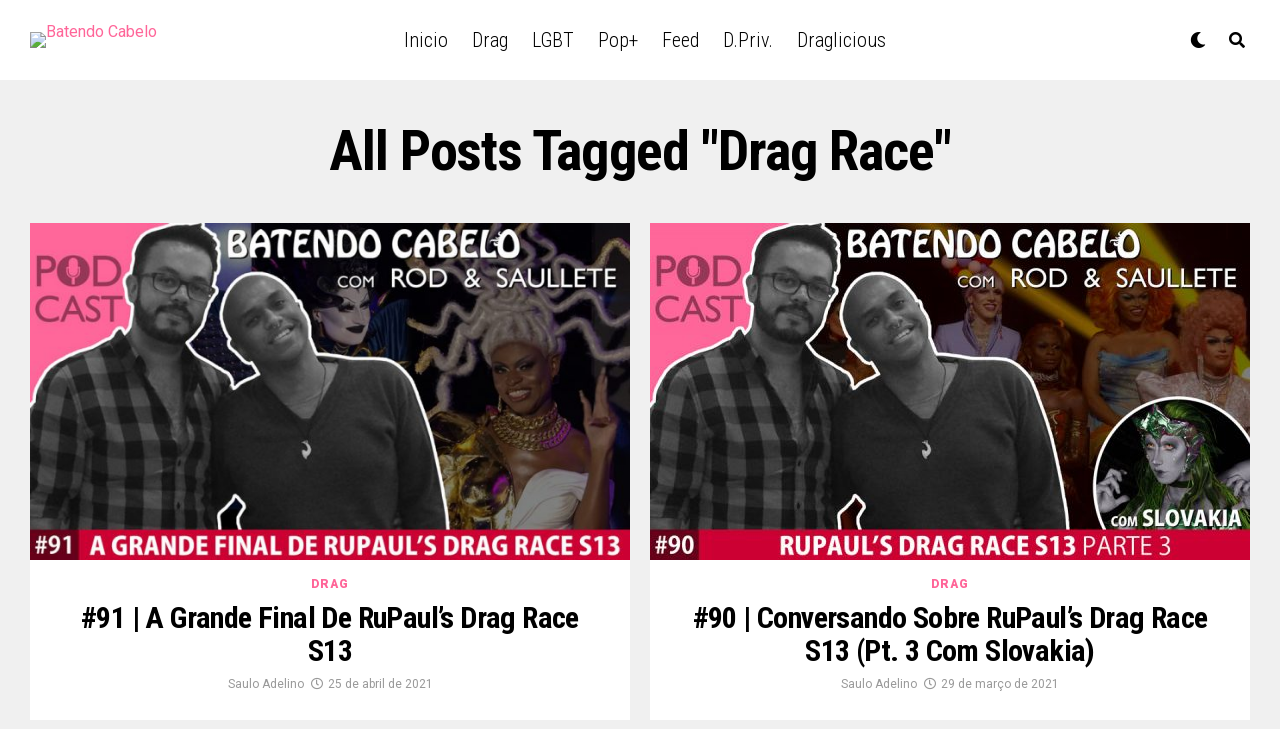

--- FILE ---
content_type: text/html; charset=UTF-8
request_url: https://batendocabelo.draglicious.com.br/tag/drag-race/
body_size: 14607
content:
<!DOCTYPE html>
<html lang="pt-BR">
<head>
<meta charset="UTF-8" >
<meta name="viewport" id="viewport" content="width=device-width, initial-scale=1.0, maximum-scale=1.0, minimum-scale=1.0, user-scalable=no" />
<title>drag race &#8211; Batendo Cabelo</title>
<meta name='robots' content='max-image-preview:large' />
<link rel='dns-prefetch' href='//stats.wp.com' />
<link rel='dns-prefetch' href='//ajax.googleapis.com' />
<link rel='dns-prefetch' href='//use.fontawesome.com' />
<link rel='dns-prefetch' href='//fonts.googleapis.com' />
<link rel='dns-prefetch' href='//jetpack.wordpress.com' />
<link rel='dns-prefetch' href='//s0.wp.com' />
<link rel='dns-prefetch' href='//public-api.wordpress.com' />
<link rel='dns-prefetch' href='//0.gravatar.com' />
<link rel='dns-prefetch' href='//1.gravatar.com' />
<link rel='dns-prefetch' href='//2.gravatar.com' />
<script type="text/javascript">
/* <![CDATA[ */
window._wpemojiSettings = {"baseUrl":"https:\/\/s.w.org\/images\/core\/emoji\/15.0.3\/72x72\/","ext":".png","svgUrl":"https:\/\/s.w.org\/images\/core\/emoji\/15.0.3\/svg\/","svgExt":".svg","source":{"concatemoji":"https:\/\/batendocabelo.draglicious.com.br\/wp-includes\/js\/wp-emoji-release.min.js?ver=6.5.7"}};
/*! This file is auto-generated */
!function(i,n){var o,s,e;function c(e){try{var t={supportTests:e,timestamp:(new Date).valueOf()};sessionStorage.setItem(o,JSON.stringify(t))}catch(e){}}function p(e,t,n){e.clearRect(0,0,e.canvas.width,e.canvas.height),e.fillText(t,0,0);var t=new Uint32Array(e.getImageData(0,0,e.canvas.width,e.canvas.height).data),r=(e.clearRect(0,0,e.canvas.width,e.canvas.height),e.fillText(n,0,0),new Uint32Array(e.getImageData(0,0,e.canvas.width,e.canvas.height).data));return t.every(function(e,t){return e===r[t]})}function u(e,t,n){switch(t){case"flag":return n(e,"\ud83c\udff3\ufe0f\u200d\u26a7\ufe0f","\ud83c\udff3\ufe0f\u200b\u26a7\ufe0f")?!1:!n(e,"\ud83c\uddfa\ud83c\uddf3","\ud83c\uddfa\u200b\ud83c\uddf3")&&!n(e,"\ud83c\udff4\udb40\udc67\udb40\udc62\udb40\udc65\udb40\udc6e\udb40\udc67\udb40\udc7f","\ud83c\udff4\u200b\udb40\udc67\u200b\udb40\udc62\u200b\udb40\udc65\u200b\udb40\udc6e\u200b\udb40\udc67\u200b\udb40\udc7f");case"emoji":return!n(e,"\ud83d\udc26\u200d\u2b1b","\ud83d\udc26\u200b\u2b1b")}return!1}function f(e,t,n){var r="undefined"!=typeof WorkerGlobalScope&&self instanceof WorkerGlobalScope?new OffscreenCanvas(300,150):i.createElement("canvas"),a=r.getContext("2d",{willReadFrequently:!0}),o=(a.textBaseline="top",a.font="600 32px Arial",{});return e.forEach(function(e){o[e]=t(a,e,n)}),o}function t(e){var t=i.createElement("script");t.src=e,t.defer=!0,i.head.appendChild(t)}"undefined"!=typeof Promise&&(o="wpEmojiSettingsSupports",s=["flag","emoji"],n.supports={everything:!0,everythingExceptFlag:!0},e=new Promise(function(e){i.addEventListener("DOMContentLoaded",e,{once:!0})}),new Promise(function(t){var n=function(){try{var e=JSON.parse(sessionStorage.getItem(o));if("object"==typeof e&&"number"==typeof e.timestamp&&(new Date).valueOf()<e.timestamp+604800&&"object"==typeof e.supportTests)return e.supportTests}catch(e){}return null}();if(!n){if("undefined"!=typeof Worker&&"undefined"!=typeof OffscreenCanvas&&"undefined"!=typeof URL&&URL.createObjectURL&&"undefined"!=typeof Blob)try{var e="postMessage("+f.toString()+"("+[JSON.stringify(s),u.toString(),p.toString()].join(",")+"));",r=new Blob([e],{type:"text/javascript"}),a=new Worker(URL.createObjectURL(r),{name:"wpTestEmojiSupports"});return void(a.onmessage=function(e){c(n=e.data),a.terminate(),t(n)})}catch(e){}c(n=f(s,u,p))}t(n)}).then(function(e){for(var t in e)n.supports[t]=e[t],n.supports.everything=n.supports.everything&&n.supports[t],"flag"!==t&&(n.supports.everythingExceptFlag=n.supports.everythingExceptFlag&&n.supports[t]);n.supports.everythingExceptFlag=n.supports.everythingExceptFlag&&!n.supports.flag,n.DOMReady=!1,n.readyCallback=function(){n.DOMReady=!0}}).then(function(){return e}).then(function(){var e;n.supports.everything||(n.readyCallback(),(e=n.source||{}).concatemoji?t(e.concatemoji):e.wpemoji&&e.twemoji&&(t(e.twemoji),t(e.wpemoji)))}))}((window,document),window._wpemojiSettings);
/* ]]> */
</script>
<style id='wp-emoji-styles-inline-css' type='text/css'>

	img.wp-smiley, img.emoji {
		display: inline !important;
		border: none !important;
		box-shadow: none !important;
		height: 1em !important;
		width: 1em !important;
		margin: 0 0.07em !important;
		vertical-align: -0.1em !important;
		background: none !important;
		padding: 0 !important;
	}
</style>
<link rel='stylesheet' id='wp-block-library-css' href='https://batendocabelo.draglicious.com.br/wp-includes/css/dist/block-library/style.min.css?ver=6.5.7' type='text/css' media='all' />
<link rel='stylesheet' id='mediaelement-css' href='https://batendocabelo.draglicious.com.br/wp-includes/js/mediaelement/mediaelementplayer-legacy.min.css?ver=4.2.17' type='text/css' media='all' />
<link rel='stylesheet' id='wp-mediaelement-css' href='https://batendocabelo.draglicious.com.br/wp-includes/js/mediaelement/wp-mediaelement.min.css?ver=6.5.7' type='text/css' media='all' />
<style id='jetpack-sharing-buttons-style-inline-css' type='text/css'>
.jetpack-sharing-buttons__services-list{display:flex;flex-direction:row;flex-wrap:wrap;gap:0;list-style-type:none;margin:5px;padding:0}.jetpack-sharing-buttons__services-list.has-small-icon-size{font-size:12px}.jetpack-sharing-buttons__services-list.has-normal-icon-size{font-size:16px}.jetpack-sharing-buttons__services-list.has-large-icon-size{font-size:24px}.jetpack-sharing-buttons__services-list.has-huge-icon-size{font-size:36px}@media print{.jetpack-sharing-buttons__services-list{display:none!important}}.editor-styles-wrapper .wp-block-jetpack-sharing-buttons{gap:0;padding-inline-start:0}ul.jetpack-sharing-buttons__services-list.has-background{padding:1.25em 2.375em}
</style>
<style id='powerpress-player-block-style-inline-css' type='text/css'>


</style>
<style id='classic-theme-styles-inline-css' type='text/css'>
/*! This file is auto-generated */
.wp-block-button__link{color:#fff;background-color:#32373c;border-radius:9999px;box-shadow:none;text-decoration:none;padding:calc(.667em + 2px) calc(1.333em + 2px);font-size:1.125em}.wp-block-file__button{background:#32373c;color:#fff;text-decoration:none}
</style>
<style id='global-styles-inline-css' type='text/css'>
body{--wp--preset--color--black: #000000;--wp--preset--color--cyan-bluish-gray: #abb8c3;--wp--preset--color--white: #ffffff;--wp--preset--color--pale-pink: #f78da7;--wp--preset--color--vivid-red: #cf2e2e;--wp--preset--color--luminous-vivid-orange: #ff6900;--wp--preset--color--luminous-vivid-amber: #fcb900;--wp--preset--color--light-green-cyan: #7bdcb5;--wp--preset--color--vivid-green-cyan: #00d084;--wp--preset--color--pale-cyan-blue: #8ed1fc;--wp--preset--color--vivid-cyan-blue: #0693e3;--wp--preset--color--vivid-purple: #9b51e0;--wp--preset--color--: #444;--wp--preset--gradient--vivid-cyan-blue-to-vivid-purple: linear-gradient(135deg,rgba(6,147,227,1) 0%,rgb(155,81,224) 100%);--wp--preset--gradient--light-green-cyan-to-vivid-green-cyan: linear-gradient(135deg,rgb(122,220,180) 0%,rgb(0,208,130) 100%);--wp--preset--gradient--luminous-vivid-amber-to-luminous-vivid-orange: linear-gradient(135deg,rgba(252,185,0,1) 0%,rgba(255,105,0,1) 100%);--wp--preset--gradient--luminous-vivid-orange-to-vivid-red: linear-gradient(135deg,rgba(255,105,0,1) 0%,rgb(207,46,46) 100%);--wp--preset--gradient--very-light-gray-to-cyan-bluish-gray: linear-gradient(135deg,rgb(238,238,238) 0%,rgb(169,184,195) 100%);--wp--preset--gradient--cool-to-warm-spectrum: linear-gradient(135deg,rgb(74,234,220) 0%,rgb(151,120,209) 20%,rgb(207,42,186) 40%,rgb(238,44,130) 60%,rgb(251,105,98) 80%,rgb(254,248,76) 100%);--wp--preset--gradient--blush-light-purple: linear-gradient(135deg,rgb(255,206,236) 0%,rgb(152,150,240) 100%);--wp--preset--gradient--blush-bordeaux: linear-gradient(135deg,rgb(254,205,165) 0%,rgb(254,45,45) 50%,rgb(107,0,62) 100%);--wp--preset--gradient--luminous-dusk: linear-gradient(135deg,rgb(255,203,112) 0%,rgb(199,81,192) 50%,rgb(65,88,208) 100%);--wp--preset--gradient--pale-ocean: linear-gradient(135deg,rgb(255,245,203) 0%,rgb(182,227,212) 50%,rgb(51,167,181) 100%);--wp--preset--gradient--electric-grass: linear-gradient(135deg,rgb(202,248,128) 0%,rgb(113,206,126) 100%);--wp--preset--gradient--midnight: linear-gradient(135deg,rgb(2,3,129) 0%,rgb(40,116,252) 100%);--wp--preset--font-size--small: 13px;--wp--preset--font-size--medium: 20px;--wp--preset--font-size--large: 36px;--wp--preset--font-size--x-large: 42px;--wp--preset--spacing--20: 0.44rem;--wp--preset--spacing--30: 0.67rem;--wp--preset--spacing--40: 1rem;--wp--preset--spacing--50: 1.5rem;--wp--preset--spacing--60: 2.25rem;--wp--preset--spacing--70: 3.38rem;--wp--preset--spacing--80: 5.06rem;--wp--preset--shadow--natural: 6px 6px 9px rgba(0, 0, 0, 0.2);--wp--preset--shadow--deep: 12px 12px 50px rgba(0, 0, 0, 0.4);--wp--preset--shadow--sharp: 6px 6px 0px rgba(0, 0, 0, 0.2);--wp--preset--shadow--outlined: 6px 6px 0px -3px rgba(255, 255, 255, 1), 6px 6px rgba(0, 0, 0, 1);--wp--preset--shadow--crisp: 6px 6px 0px rgba(0, 0, 0, 1);}:where(.is-layout-flex){gap: 0.5em;}:where(.is-layout-grid){gap: 0.5em;}body .is-layout-flex{display: flex;}body .is-layout-flex{flex-wrap: wrap;align-items: center;}body .is-layout-flex > *{margin: 0;}body .is-layout-grid{display: grid;}body .is-layout-grid > *{margin: 0;}:where(.wp-block-columns.is-layout-flex){gap: 2em;}:where(.wp-block-columns.is-layout-grid){gap: 2em;}:where(.wp-block-post-template.is-layout-flex){gap: 1.25em;}:where(.wp-block-post-template.is-layout-grid){gap: 1.25em;}.has-black-color{color: var(--wp--preset--color--black) !important;}.has-cyan-bluish-gray-color{color: var(--wp--preset--color--cyan-bluish-gray) !important;}.has-white-color{color: var(--wp--preset--color--white) !important;}.has-pale-pink-color{color: var(--wp--preset--color--pale-pink) !important;}.has-vivid-red-color{color: var(--wp--preset--color--vivid-red) !important;}.has-luminous-vivid-orange-color{color: var(--wp--preset--color--luminous-vivid-orange) !important;}.has-luminous-vivid-amber-color{color: var(--wp--preset--color--luminous-vivid-amber) !important;}.has-light-green-cyan-color{color: var(--wp--preset--color--light-green-cyan) !important;}.has-vivid-green-cyan-color{color: var(--wp--preset--color--vivid-green-cyan) !important;}.has-pale-cyan-blue-color{color: var(--wp--preset--color--pale-cyan-blue) !important;}.has-vivid-cyan-blue-color{color: var(--wp--preset--color--vivid-cyan-blue) !important;}.has-vivid-purple-color{color: var(--wp--preset--color--vivid-purple) !important;}.has-black-background-color{background-color: var(--wp--preset--color--black) !important;}.has-cyan-bluish-gray-background-color{background-color: var(--wp--preset--color--cyan-bluish-gray) !important;}.has-white-background-color{background-color: var(--wp--preset--color--white) !important;}.has-pale-pink-background-color{background-color: var(--wp--preset--color--pale-pink) !important;}.has-vivid-red-background-color{background-color: var(--wp--preset--color--vivid-red) !important;}.has-luminous-vivid-orange-background-color{background-color: var(--wp--preset--color--luminous-vivid-orange) !important;}.has-luminous-vivid-amber-background-color{background-color: var(--wp--preset--color--luminous-vivid-amber) !important;}.has-light-green-cyan-background-color{background-color: var(--wp--preset--color--light-green-cyan) !important;}.has-vivid-green-cyan-background-color{background-color: var(--wp--preset--color--vivid-green-cyan) !important;}.has-pale-cyan-blue-background-color{background-color: var(--wp--preset--color--pale-cyan-blue) !important;}.has-vivid-cyan-blue-background-color{background-color: var(--wp--preset--color--vivid-cyan-blue) !important;}.has-vivid-purple-background-color{background-color: var(--wp--preset--color--vivid-purple) !important;}.has-black-border-color{border-color: var(--wp--preset--color--black) !important;}.has-cyan-bluish-gray-border-color{border-color: var(--wp--preset--color--cyan-bluish-gray) !important;}.has-white-border-color{border-color: var(--wp--preset--color--white) !important;}.has-pale-pink-border-color{border-color: var(--wp--preset--color--pale-pink) !important;}.has-vivid-red-border-color{border-color: var(--wp--preset--color--vivid-red) !important;}.has-luminous-vivid-orange-border-color{border-color: var(--wp--preset--color--luminous-vivid-orange) !important;}.has-luminous-vivid-amber-border-color{border-color: var(--wp--preset--color--luminous-vivid-amber) !important;}.has-light-green-cyan-border-color{border-color: var(--wp--preset--color--light-green-cyan) !important;}.has-vivid-green-cyan-border-color{border-color: var(--wp--preset--color--vivid-green-cyan) !important;}.has-pale-cyan-blue-border-color{border-color: var(--wp--preset--color--pale-cyan-blue) !important;}.has-vivid-cyan-blue-border-color{border-color: var(--wp--preset--color--vivid-cyan-blue) !important;}.has-vivid-purple-border-color{border-color: var(--wp--preset--color--vivid-purple) !important;}.has-vivid-cyan-blue-to-vivid-purple-gradient-background{background: var(--wp--preset--gradient--vivid-cyan-blue-to-vivid-purple) !important;}.has-light-green-cyan-to-vivid-green-cyan-gradient-background{background: var(--wp--preset--gradient--light-green-cyan-to-vivid-green-cyan) !important;}.has-luminous-vivid-amber-to-luminous-vivid-orange-gradient-background{background: var(--wp--preset--gradient--luminous-vivid-amber-to-luminous-vivid-orange) !important;}.has-luminous-vivid-orange-to-vivid-red-gradient-background{background: var(--wp--preset--gradient--luminous-vivid-orange-to-vivid-red) !important;}.has-very-light-gray-to-cyan-bluish-gray-gradient-background{background: var(--wp--preset--gradient--very-light-gray-to-cyan-bluish-gray) !important;}.has-cool-to-warm-spectrum-gradient-background{background: var(--wp--preset--gradient--cool-to-warm-spectrum) !important;}.has-blush-light-purple-gradient-background{background: var(--wp--preset--gradient--blush-light-purple) !important;}.has-blush-bordeaux-gradient-background{background: var(--wp--preset--gradient--blush-bordeaux) !important;}.has-luminous-dusk-gradient-background{background: var(--wp--preset--gradient--luminous-dusk) !important;}.has-pale-ocean-gradient-background{background: var(--wp--preset--gradient--pale-ocean) !important;}.has-electric-grass-gradient-background{background: var(--wp--preset--gradient--electric-grass) !important;}.has-midnight-gradient-background{background: var(--wp--preset--gradient--midnight) !important;}.has-small-font-size{font-size: var(--wp--preset--font-size--small) !important;}.has-medium-font-size{font-size: var(--wp--preset--font-size--medium) !important;}.has-large-font-size{font-size: var(--wp--preset--font-size--large) !important;}.has-x-large-font-size{font-size: var(--wp--preset--font-size--x-large) !important;}
.wp-block-navigation a:where(:not(.wp-element-button)){color: inherit;}
:where(.wp-block-post-template.is-layout-flex){gap: 1.25em;}:where(.wp-block-post-template.is-layout-grid){gap: 1.25em;}
:where(.wp-block-columns.is-layout-flex){gap: 2em;}:where(.wp-block-columns.is-layout-grid){gap: 2em;}
.wp-block-pullquote{font-size: 1.5em;line-height: 1.6;}
</style>
<link rel='stylesheet' id='ql-jquery-ui-css' href='//ajax.googleapis.com/ajax/libs/jqueryui/1.12.1/themes/smoothness/jquery-ui.css?ver=6.5.7' type='text/css' media='all' />
<link rel='stylesheet' id='zox-custom-style-css' href='https://batendocabelo.draglicious.com.br/wp-content/themes/zoxpress/style.css?ver=6.5.7' type='text/css' media='all' />
<style id='zox-custom-style-inline-css' type='text/css'>


	a,
	a:visited,
	a:hover h2.zox-s-title1,
	a:hover h2.zox-s-title1-feat,
	a:hover h2.zox-s-title2,
	a:hover h2.zox-s-title3,
	.zox-post-body p a,
	h3.zox-post-cat a,
	.sp-template a,
	.sp-data-table a,
	span.zox-author-name a,
	a:hover h2.zox-authors-latest,
	span.zox-authors-name a:hover,
	#zox-side-wrap a:hover {
		color: #ff6699;
	}

	.zox-s8 a:hover h2.zox-s-title1,
	.zox-s8 a:hover h2.zox-s-title1-feat,
	.zox-s8 a:hover h2.zox-s-title2,
	.zox-s8 a:hover h2.zox-s-title3 {
		box-shadow: 15px 0 0 #fff, -10px 0 0 #fff;
		color: #ff6699;
	}

	.woocommerce-message:before,
	.woocommerce-info:before,
	.woocommerce-message:before,
	.woocommerce .star-rating span:before,
	span.zox-s-cat,
	h3.zox-post-cat a,
	.zox-s6 span.zox-s-cat,
	.zox-s8 span.zox-s-cat,
	.zox-widget-side-trend-wrap .zox-art-text:before {
		color: #ff6699;
	}

	.zox-widget-bgp,
	.zox-widget-bgp.zox-widget-txtw .zox-art-wrap,
	.zox-widget-bgp.zox-widget-txtw .zox-widget-featl-sub .zox-art-wrap,
	.zox-s4 .zox-widget-bgp span.zox-s-cat,
	.woocommerce span.onsale,
	.zox-s7 .zox-byline-wrap:before,
	.zox-s3 span.zox-s-cat,
	.zox-o1 span.zox-s-cat,
	.zox-s3 .zox-widget-side-trend-wrap .zox-art-text:before,
	.sp-table-caption,
	#zox-search-form #zox-search-submit,
	#zox-search-form2 #zox-search-submit2,
	.pagination .current,
	.pagination a:hover,
	.zox-o6 span.zox-s-cat {
		background: #ff6699;
	}

	.woocommerce .widget_price_filter .ui-slider .ui-slider-handle,
	.woocommerce #respond input#submit.alt,
	.woocommerce a.button.alt,
	.woocommerce button.button.alt,
	.woocommerce input.button.alt,
	.woocommerce #respond input#submit.alt:hover,
	.woocommerce a.button.alt:hover,
	.woocommerce button.button.alt:hover,
	.woocommerce input.button.alt:hover {
		background-color: #ff6699;
	}

	.woocommerce-error,
	.woocommerce-info,
	.woocommerce-message {
		border-top-color: #ff6699;
	}

	.zox-feat-ent1-left,
	.zox-ent1 .zox-side-widget {
		border-top: 2px solid #ff6699;
	}

	.zox-feat-ent3-main-wrap h2.zox-s-title2 {
		background-color: #ff6699;
		box-shadow: 15px 0 0 #ff6699, -10px 0 0 #ff6699;
	}

	.zox-widget-side-trend-wrap .zox-art-text:before,
	.pagination .current,
	.pagination a:hover {
		border: 1px solid #ff6699;
	}

	.zox-post-type {
		border: 3px solid #ff6699;
	}
	.zox-widget-featl-sub .zox-post-type {
		border: 2px solid #ff6699;
	}

	.zox-o3 h3.zox-s-cat {
		background: #cc0033;
	}

	.zox-widget-bgs,
	.zox-widget-bgs.zox-widget-txtw .zox-art-wrap,
	.zox-widget-bgs.zox-widget-txtw .zox-widget-featl-sub .zox-art-wrap,
	.zox-s4 .zox-widget-bgp span.zox-s-cat {
		background: #cc0033;
	}

	#zox-top-head-wrap {
		background: #000000;
	}

	span.zox-top-soc-but,
	.zox-top-nav-menu ul li a,
	span.zox-woo-cart-icon {
		color: #cccccc;
	}

	span.zox-woo-cart-num {
		background: #cccccc;
	}

	.zox-top-nav-menu ul li:hover a {
		color: #ed1c24;
	}

	#zox-top-head-wrap,
	#zox-top-head,
	#zox-top-head-left,
	#zox-top-head-mid,
	#zox-top-head-right,
	.zox-top-nav-menu ul {
		height: 40px;
	}

	#zox-top-head-mid img {
		max-height: calc(40px - 20px);
	}

	.zox-top-nav-menu ul li a {
		font-size: 16px;
	}

	#zox-bot-head-wrap,
	#zox-bot-head-wrap.zox-trans-bot.zox-fix-up,
	#zox-fly-wrap,
	#zox-bot-head-wrap.zox-trans-bot:hover {
		background-color: #ffffff;
	}

	.zox-nav-menu ul li a,
	span.zox-nav-search-but,
	span.zox-night,
	.zox-trans-bot.zox-fix-up .zox-nav-menu ul li a,
	.zox-trans-bot.zox-fix-up span.zox-nav-search-but,
	nav.zox-fly-nav-menu ul li a,
	span.zox-fly-soc-head,
	ul.zox-fly-soc-list li a {
		color: #000000;
	}

	.zox-nav-menu ul li.menu-item-has-children a:after,
	.zox-nav-menu ul li.zox-mega-drop a:after {
		border-right: 1px solid #000000;
		border-bottom: 1px solid #000000;
	}

	.zox-fly-but-wrap span,
	.zox-trans-bot.zox-fix-up .zox-fly-but-wrap span,
	.zox-fly-but-wrap span {
		background: #000000;
	}

	.zox-nav-menu ul li:hover a,
	span.zox-nav-search-but:hover,
	span.zox-night:hover {
		color: #ed1c24;
	}

	.zox-fly-but-wrap:hover span {
		background: #ed1c24;
	}

	span.zox-widget-main-title {
		color: #111;
	}

	#zox-foot-wrap {
		background: #fff;
	}

	#zox-foot-wrap p {
		color: #aaa;
	}

	#zox-foot-wrap a {
		color: #aaa;
	}

	ul.zox-foot-soc-list li a {
		border: 1px solid #aaa;
	}

	span.zox-widget-side-title {
		color: #111;
	}

	span.zox-post-main-title {
		color: #111;
	}

	.zox-top-nav-menu ul li a {
		padding-top: calc((40px - 16px) / 2);
		padding-bottom: calc((40px - 16px) / 2);
	}

	#zox-bot-head-wrap,
	.zox-bot-head-menu,
	#zox-bot-head,
	#zox-bot-head-left,
	#zox-bot-head-right,
	#zox-bot-head-mid,
	.zox-bot-head-logo,
	.zox-bot-head-logo-main,
	.zox-nav-menu,
	.zox-nav-menu ul {
		height: 80px;
	}

	.zox-nav-menu ul li ul.sub-menu,
	.zox-nav-menu ul li.menu-item-object-category .zox-mega-dropdown {
		top: 80px;
	}

	.zox-nav-menu ul li a {
		font-size: 20px;
	}

	.zox-nav-menu ul li a {
		padding-top: calc((80px - 20px) / 2);
		padding-bottom: calc((80px - 20px) / 2);
	}

	.zox-fix-up {
		top: -80px;
		-webkit-transform: translate3d(0,-80px,0) !important;
	   	   -moz-transform: translate3d(0,-80px,0) !important;
	    	-ms-transform: translate3d(0,-80px,0) !important;
	     	 -o-transform: translate3d(0,-80px,0) !important;
				transform: translate3d(0,-80px,0) !important;
	}

	.zox-fix {
		top: -80px;
		-webkit-transform: translate3d(0,80px,0) !important;
	   	   -moz-transform: translate3d(0,80px,0) !important;
	    	-ms-transform: translate3d(0,80px,0) !important;
	     	 -o-transform: translate3d(0,80px,0) !important;
				transform: translate3d(0,80px,0) !important;
	}

	.zox-fix-up .zox-nav-menu ul li a {
		padding-top: calc((60px - 20px) / 2);
		padding-bottom: calc((60px - 20px) / 2);
	}

	.zox-feat-ent1-grid,
	.zox-feat-ent2-bot,
	.zox-feat-net1-grid {
		grid-template-columns: auto 300px;
	}

	body,
	span.zox-s-cat,
	span.zox-ad-label,
	span.zox-post-excerpt p,
	.woocommerce ul.product_list_widget li a,
	.woocommerce ul.product_list_widget span.product-title,
	.woocommerce #reviews #comments ol.commentlist li .comment-text p.meta,
	.woocommerce div.product p.price,
	.woocommerce div.product p.price ins,
	.woocommerce div.product p.price del,
	.woocommerce ul.products li.product .price del,
	.woocommerce ul.products li.product .price ins,
	.woocommerce ul.products li.product .price,
	.woocommerce #respond input#submit,
	.woocommerce a.button,
	.woocommerce button.button,
	.woocommerce input.button,
	.woocommerce .widget_price_filter .price_slider_amount .button,
	.woocommerce span.onsale,
	.woocommerce-review-link,
	#woo-content p.woocommerce-result-count,
	.woocommerce div.product .woocommerce-tabs ul.tabs li a,
	.woocommerce .woocommerce-breadcrumb,
	.woocommerce #respond input#submit.alt,
	.woocommerce a.button.alt,
	.woocommerce button.button.alt,
	.woocommerce input.button.alt {
		font-family: 'Roboto', sans-serif;
		font-weight: 400;
		text-transform: None;
	}

	#zox-woo-side-wrap span.zox-widget-side-title,
	span.zox-authors-name a,
	h1.zox-author-top-head {
		font-family: 'Roboto', sans-serif;
	}

	p.zox-s-graph,
	.zox-post-body p,
	.zox-post-body blockquote p,
	#woo-content p,
	#zox-404 p,
	.zox-post-body ul li,
	.zox-post-body ol li {
		font-family: 'Roboto', sans-serif;
		font-weight: 400;
		text-transform: None;
	}

	.zox-nav-menu ul li a,
	.zox-top-nav-menu ul li a,
	nav.zox-fly-nav-menu ul li a {
		font-family: 'Roboto Condensed', sans-serif;
		font-weight: 300;
		text-transform: Capitalize;
	}

	.zox-nav-menu ul li ul.zox-mega-list li a,
	.zox-nav-menu ul li ul.zox-mega-list li a p {
		font-family: 'Roboto Condensed', sans-serif;
	}

	h2.zox-s-title1,
	h2.zox-s-title1-feat,
	.woocommerce div.product .product_title,
	.woocommerce .related h2,
	#woo-content .summary p.price,
	.woocommerce div.product .woocommerce-tabs .panel h2,
	#zox-404 h1,
	h1.zox-post-title,
	.zox-widget-side-trend-wrap .zox-art-text:before {
		font-family: 'Roboto Condensed', sans-serif;
		font-weight: 700;
		text-transform: Capitalize;
	}

	span.zox-widget-main-title {
		font-family: 'IM Fell French Canon', sans-serif;
		font-weight: 400;
		text-transform: Capitalize;
	}

	span.zox-widget-side-title {
		font-family: 'IM Fell French Canon', sans-serif;
		font-weight: 400;
		text-transform: Capitalize;
	}

	span.zox-post-main-title {
		font-family: 'Roboto', sans-serif;
		font-weight: 900;
		text-transform: Capitalize;
	}

	h2.zox-s-title2,
	h2.zox-s-title3,
	span.zox-woo-cart-num,
	p.zox-search-p,
	.alp-related-posts .current .post-title,
	.alp-related-posts-wrapper .alp-related-post .post-title,
	.zox-widget-txtw span.zox-widget-main-title {
		font-family: 'Roboto Condensed', sans-serif;
		font-weight: 700;
		text-transform: Capitalize;
	}

	.zox-post-width {
		margin: 0 auto;
		max-width: calc(1240px + 60px);
	}


	

			.zox-head-width {
				margin: 0 auto;
				max-width: calc(1320px + 60px);
			}
				

			.zox-body-width,
			.zox-title-width,
			.zox-widget-feat-wrap.zox-o1 .zox-art-text-cont,
			.zox-widget-feat-wrap.zox-o4 .zox-art-text-cont,
			.zox-widget-feat-main.zox-o1 .zox-art-text-cont,
			.zox-widget-feat-main.zox-o4 .zox-art-text-cont {
				margin: 0 auto;
				padding: 0 30px;
				max-width: calc(1320px + 60px);
			}
				

			@media screen and (min-width: 1024px) {
				#zox-bot-head-left {
					display: none;
				}
				#zox-bot-head {
					grid-template-columns: auto 60px;
				}
				.zox-bot-head-menu {
					display: grid;
					padding: 0 0 0 90px;
				}
			}
			@media screen and (max-width: 1023px) {
				#zox-bot-head-left {
					display: grid;
				}
			}
				

			.zox-fix-up {
				-webkit-box-shadow: 0 0.5rem 1rem 0 rgba(21,21,30,0.08);
				   -moz-box-shadow: 0 0.5rem 1rem 0 rgba(21,21,30,0.08);
				    -ms-box-shadow: 0 0.5rem 1rem 0 rgba(21,21,30,0.08);
				     -o-box-shadow: 0 0.5rem 1rem 0 rgba(21,21,30,0.08);
						box-shadow: 0 0.5rem 1rem 0 rgba(21,21,30,0.08);
			}
				

			#zox-home-body-wrap {
				grid-template-columns: auto 300px;
				}
				

			.zox-post-body p a {
				box-shadow: inset 0 -1px 0 0 #fff, inset 0 -2px 0 0 #ff6699;
				color: #000;
			}
			.zox-post-body p a:hover {
				color: #ff6699;
			}
			

			span.zox-widget-main-title {
				font-size: 3rem;
				font-style: italic;
			}
			@media screen and (max-width: 599px) {
				.zox-widget-main-head {
					margin: 0 0 15px;
				}
				span.zox-widget-main-title {
					font-size: 2.125rem;
				}
			}
			

			span.zox-widget-side-title {
				font-size: 2.125rem;
				font-style: italic;
			}
			#zox-side-wrap .zox-widget-side-head a.rsswidget {
				font-weight: 400;
			}
			

			span.zox-post-main-title {
				font-size: 3rem;
				font-style: italic;
			}
			

		#zox-lead-top-wrap {
			position: relative;
			height: 0;
		}
		#zox-lead-top-in {
			clip: rect(0,auto,auto,0);
			overflow: hidden;
			position: absolute;
				left: 0;
				top: 0;
			z-index: 1;
			zoom: 1;
			width: 100%;
			height: 100%;
		}
		#zox-lead-top {
			position: fixed;
				top: 0;
				left: 0;
		}
		

		.home #zox-home-body-wrap {
			grid-gap: 0;
			grid-template-columns: 100%;
		}
		.home #zox-home-right-wrap {
			display: none;
		}
		

		.archive #zox-home-body-wrap {
			grid-gap: 0;
			grid-template-columns: 100%;
		}
		.archive #zox-home-right-wrap {
			display: none;
		}
		


				
</style>
<link rel='stylesheet' id='fontawesome-child-css' href='https://use.fontawesome.com/releases/v5.5.0/css/all.css?ver=6.5.7' type='text/css' media='all' />
<link rel='stylesheet' id='zox-custom-child-style-css' href='https://batendocabelo.draglicious.com.br/wp-content/themes/zoxpress-child/style.css?ver=1.0.0' type='text/css' media='all' />
<link rel='stylesheet' id='zox-reset-css' href='https://batendocabelo.draglicious.com.br/wp-content/themes/zoxpress/css/reset.css?ver=6.5.7' type='text/css' media='all' />
<link rel='stylesheet' id='fontawesome-css' href='https://use.fontawesome.com/releases/v5.12.1/css/all.css?ver=6.5.7' type='text/css' media='all' />
<link rel='stylesheet' id='zox-fonts-css' href='//fonts.googleapis.com/css?family=Heebo%3A300%2C400%2C500%2C700%2C800%2C900%7CAlegreya%3A400%2C500%2C700%2C800%2C900%7CJosefin+Sans%3A300%2C400%2C600%2C700%7CLibre+Franklin%3A300%2C400%2C500%2C600%2C700%2C800%2C900%7CFrank+Ruhl+Libre%3A300%2C400%2C500%2C700%2C900%7CNunito+Sans%3A300%2C400%2C600%2C700%2C800%2C900%7CMontserrat%3A300%2C400%2C500%2C600%2C700%2C800%2C900%7CAnton%3A400%7CNoto+Serif%3A400%2C700%7CNunito%3A300%2C400%2C600%2C700%2C800%2C900%7CRajdhani%3A300%2C400%2C500%2C600%2C700%7CTitillium+Web%3A300%2C400%2C600%2C700%2C900%7CPT+Serif%3A400%2C400i%2C700%2C700i%7CAmiri%3A400%2C400i%2C700%2C700i%7COswald%3A300%2C400%2C500%2C600%2C700%7CRoboto+Mono%3A400%2C700%7CBarlow+Semi+Condensed%3A700%2C800%2C900%7CPoppins%3A300%2C400%2C500%2C600%2C700%2C800%2C900%7CRoboto+Condensed%3A300%2C400%2C700%7CRoboto%3A300%2C400%2C500%2C700%2C900%7CPT+Serif%3A400%2C700%7COpen+Sans+Condensed%3A300%2C700%7COpen+Sans%3A700%7CSource+Serif+Pro%3A400%2C600%2C700%7CIM+Fell+French+Canon%3A400%2C400i%7CRoboto%3A100%2C100i%2C200%2C+200i%2C300%2C300i%2C400%2C400i%2C500%2C500i%2C600%2C600i%2C700%2C700i%2C800%2C800i%2C900%2C900i%7CRoboto%3A100%2C100i%2C200%2C+200i%2C300%2C300i%2C400%2C400i%2C500%2C500i%2C600%2C600i%2C700%2C700i%2C800%2C800i%2C900%2C900i%7CRoboto+Condensed%3A100%2C100i%2C200%2C+200i%2C300%2C300i%2C400%2C400i%2C500%2C500i%2C600%2C600i%2C700%2C700i%2C800%2C800i%2C900%2C900i%7CRoboto+Condensed%3A100%2C100i%2C200%2C+200i%2C300%2C300i%2C400%2C400i%2C500%2C500i%2C600%2C600i%2C700%2C700i%2C800%2C800i%2C900%2C900i%7CRoboto+Condensed%3A100%2C100i%2C200%2C+200i%2C300%2C300i%2C400%2C400i%2C500%2C500i%2C600%2C600i%2C700%2C700i%2C800%2C800i%2C900%2C900i%7CIM+Fell+French+Canon%3A100%2C100i%2C200%2C+200i%2C300%2C300i%2C400%2C400i%2C500%2C500i%2C600%2C600i%2C700%2C700i%2C800%2C800i%2C900%2C900i%7CIM+Fell+French+Canon%3A100%2C100i%2C200%2C+200i%2C300%2C300i%2C400%2C400i%2C500%2C500i%2C600%2C600i%2C700%2C700i%2C800%2C800i%2C900%2C900i%26subset%3Dlatin%2Clatin-ext%2Ccyrillic%2Ccyrillic-ext%2Cgreek-ext%2Cgreek%2Cvietnamese' type='text/css' media='all' />
<link rel='stylesheet' id='zox-media-queries-css' href='https://batendocabelo.draglicious.com.br/wp-content/themes/zoxpress/css/media-queries.css?ver=6.5.7' type='text/css' media='all' />
<script type="text/javascript" src="https://batendocabelo.draglicious.com.br/wp-includes/js/jquery/jquery.min.js?ver=3.7.1" id="jquery-core-js"></script>
<script type="text/javascript" src="https://batendocabelo.draglicious.com.br/wp-includes/js/jquery/jquery-migrate.min.js?ver=3.4.1" id="jquery-migrate-js"></script>
<link rel="https://api.w.org/" href="https://batendocabelo.draglicious.com.br/wp-json/" /><link rel="alternate" type="application/json" href="https://batendocabelo.draglicious.com.br/wp-json/wp/v2/tags/22" /><link rel="EditURI" type="application/rsd+xml" title="RSD" href="https://batendocabelo.draglicious.com.br/xmlrpc.php?rsd" />
<meta name="generator" content="WordPress 6.5.7" />
            <script type="text/javascript"><!--
                                function powerpress_pinw(pinw_url){window.open(pinw_url, 'PowerPressPlayer','toolbar=0,status=0,resizable=1,width=460,height=320');	return false;}
                //-->

                // tabnab protection
                window.addEventListener('load', function () {
                    // make all links have rel="noopener noreferrer"
                    document.querySelectorAll('a[target="_blank"]').forEach(link => {
                        link.setAttribute('rel', 'noopener noreferrer');
                    });
                });
            </script>
            	<meta name="theme-color" content="#ffffff" />
			<meta property="og:description" content="Rod e Saullete se divertem conversando sobre drag queens, RuPaul’s Drag Race, comunidade LGBT e cultura pop." />
		<style>img#wpstats{display:none}</style>
		<link rel="icon" href="https://batendocabelo.draglicious.com.br/wp-content/uploads/2019/09/cropped-batendo-cabelo-com-rod-saullete-logo-site-01-32x32.png" sizes="32x32" />
<link rel="icon" href="https://batendocabelo.draglicious.com.br/wp-content/uploads/2019/09/cropped-batendo-cabelo-com-rod-saullete-logo-site-01-192x192.png" sizes="192x192" />
<link rel="apple-touch-icon" href="https://batendocabelo.draglicious.com.br/wp-content/uploads/2019/09/cropped-batendo-cabelo-com-rod-saullete-logo-site-01-180x180.png" />
<meta name="msapplication-TileImage" content="https://batendocabelo.draglicious.com.br/wp-content/uploads/2019/09/cropped-batendo-cabelo-com-rod-saullete-logo-site-01-270x270.png" />
</head>
<body class="archive tag tag-drag-race tag-22 wp-embed-responsive zox-ent1 zox-s1 zox-sport2" >
	<div id="zox-fly-wrap">
	<div id="zox-fly-menu-top" class="left relative">
		<div id="zox-fly-logo" class="left relative">
							<a href="https://batendocabelo.draglicious.com.br/"><img src="http://batendocabelo.draglicious.com.br/wp-content/uploads/2021/02/batendo-cabelo-rod-saullete-logo-rosa-pink-272-px.png" alt="Batendo Cabelo" data-rjs="2" /></a>
					</div><!--zox-fly-logo-->
		<div class="zox-fly-but-wrap zox-fly-but-menu zox-fly-but-click">
			<span></span>
			<span></span>
			<span></span>
			<span></span>
		</div><!--zox-fly-but-wrap-->
	</div><!--zox-fly-menu-top-->
	<div id="zox-fly-menu-wrap">
		<nav class="zox-fly-nav-menu left relative">
			<div class="menu"><ul>
<li class="page_item page-item-789"><a href="https://batendocabelo.draglicious.com.br/declaracao-de-privacidade/">Declaração de Privacidade</a></li>
<li class="page_item page-item-59"><a href="https://batendocabelo.draglicious.com.br/footer-template/">footer-template</a></li>
<li class="page_item page-item-2"><a href="https://batendocabelo.draglicious.com.br/pagina-exemplo/">Página de exemplo</a></li>
<li class="page_item page-item-58"><a href="https://batendocabelo.draglicious.com.br/">Podcast Batendo Cabelo com Rod &#038; Saullete</a></li>
</ul></div>
		</nav>
	</div><!--zox-fly-menu-wrap-->
	<div id="zox-fly-soc-wrap">
		<span class="zox-fly-soc-head">Connect with us</span>
		<ul class="zox-fly-soc-list left relative">
							<li><a href="https://www.facebook.com/dragliciouz2" target="_blank" class="fab fa-facebook-f"></a></li>
										<li><a href="https://twitter.com/BCRodSaullete" target="_blank" class="fab fa-twitter"></a></li>
										<li><a href="https://www.instagram.com/bcrodsaullete/" target="_blank" class="fab fa-instagram"></a></li>
													<li><a href="https://www.youtube.com/channel/UCJYqddkh1VUI6m0uE1qEkpw" target="_blank" class="fab fa-youtube"></a></li>
														</ul>
	</div><!--zox-fly-soc-wrap-->
</div><!--zox-fly-wrap-->	<div id="zox-site" class="left zoxrel ">
		<div id="zox-search-wrap">
			<div class="zox-search-cont">
				<p class="zox-search-p">Hi, what are you looking for?</p>
				<div class="zox-search-box">
					<form method="get" id="zox-search-form" action="https://batendocabelo.draglicious.com.br/">
	<input type="text" name="s" id="zox-search-input" value="Search" onfocus='if (this.value == "Search") { this.value = ""; }' onblur='if (this.value == "Search") { this.value = ""; }' />
	<input type="submit" id="zox-search-submit" value="Search" />
</form>				</div><!--zox-search-box-->
			</div><!--zox-serach-cont-->
			<div class="zox-search-but-wrap zox-search-click">
				<span></span>
				<span></span>
			</div><!--zox-search-but-wrap-->
		</div><!--zox-search-wrap-->
				<div id="zox-site-wall" class="left zoxrel">
			<div id="zox-lead-top-wrap">
				<div id="zox-lead-top-in">
					<div id="zox-lead-top">
											</div><!--zox-lead-top-->
				</div><!--zox-lead-top-in-->
			</div><!--zox-lead-top-wrap-->
			<div id="zox-site-main" class="left zoxrel">
				<header id="zox-main-head-wrap" class="left zoxrel zox-trans-head">
																											<div id="zox-bot-head-wrap" class="left zoxrel">
	<div class="zox-head-width">
		<div id="zox-bot-head">
			<div id="zox-bot-head-left">
				<div class="zox-fly-but-wrap zoxrel zox-fly-but-click">
					<span></span>
					<span></span>
					<span></span>
					<span></span>
				</div><!--zox-fly-but-wrap-->
			</div><!--zox-bot-head-left-->
			<div id="zox-bot-head-mid" class="relative">
				<div class="zox-bot-head-logo">
					<div class="zox-bot-head-logo-main">
													<a href="https://batendocabelo.draglicious.com.br/"><img src="http://batendocabelo.draglicious.com.br/wp-content/uploads/2021/02/batendo-cabelo-rod-saullete-logo-rosa-pink-272-px.png" alt="Batendo Cabelo" data-rjs="2" /></a>
											</div><!--zox-bot-head-logo-main-->
																<h2 class="zox-logo-title">Batendo Cabelo</h2>
									</div><!--zox-bot-head-logo-->
				<div class="zox-bot-head-menu">
					<div class="zox-nav-menu">
						<div class="menu-td-demo-header-menu-container"><ul id="menu-td-demo-header-menu" class="menu"><li id="menu-item-60" class="menu-item menu-item-type-post_type menu-item-object-page menu-item-home menu-item-60"><a href="https://batendocabelo.draglicious.com.br/">Inicio</a></li>
<li id="menu-item-234" class="menu-item menu-item-type-taxonomy menu-item-object-category menu-item-234"><a href="https://batendocabelo.draglicious.com.br/category/drag/">Drag</a></li>
<li id="menu-item-235" class="menu-item menu-item-type-taxonomy menu-item-object-category menu-item-235"><a href="https://batendocabelo.draglicious.com.br/category/lgbt/">LGBT</a></li>
<li id="menu-item-236" class="menu-item menu-item-type-taxonomy menu-item-object-category menu-item-236"><a href="https://batendocabelo.draglicious.com.br/category/pop/">Pop+</a></li>
<li id="menu-item-572" class="menu-item menu-item-type-taxonomy menu-item-object-category menu-item-572"><a href="https://batendocabelo.draglicious.com.br/category/tudo/">Feed</a></li>
<li id="menu-item-791" class="menu-item menu-item-type-custom menu-item-object-custom menu-item-791"><a href="http://batendocabelo.draglicious.com.br/declaracao-de-privacidade/">D.Priv.</a></li>
<li id="menu-item-232" class="menu-item menu-item-type-custom menu-item-object-custom menu-item-232"><a href="https://draglicious.com.br/">Draglicious</a></li>
</ul></div>					</div><!--zox-nav-menu-->
				</div><!--zox-bot-head-menu-->
			</div><!--zox-bot-head-mid-->
			<div id="zox-bot-head-right">
									<span class="zox-night zox-night-mode fas fa-moon"></span>
								<span class="zox-nav-search-but fas fa-search zox-search-click"></span>
			</div><!--zox-bot-head-right-->
		</div><!--zox-bot-head-->
	</div><!--zox-head-width-->
</div><!--zox-bot-head-wrap-->				</header><!---zox-main-header-wrap-->
				<div id="zox-site-grid">
					<div id="zox-site-wall-small">
																														<div id="zox-lead-bot">
										<ins class="adsbygoogle"
     style="display:block; text-align:center;"
     data-ad-layout="in-article"
     data-ad-format="fluid"
     data-ad-client="ca-pub-2326889030366857"
     data-ad-slot="7460486303"></ins>
<script>
     (adsbygoogle = window.adsbygoogle || []).push({});
</script>									</div><!--zox-lead-bot-->
																											<div id="zox-main-body-wrap" class="left relative"><div id="zox-home-main-wrap" class="zoxrel zox100">
			<div class="zox-body-width">
			<div class="zox-post-top-wrap zoxrel left zox100">
				<div class="zox-post-title-wrap zox-tit1">
					<h1 class="zox-post-title left entry-title" itemprop="headline">All posts tagged "drag race"</h1>
				</div><!--zox-post-title-wrap-->
			</div><!--zox-post-top-wrap-->
		</div><!--zox-body-width-->
				<div class="zox-body-width">
			<div id="zox-home-body-wrap" class="zoxrel zox100">
				<div id="zox-home-cont-wrap" class="zoxrel">
					<div id="zox-main-blog-wrap" class="zoxrel left zox100">
						<div class="zox-main-blog zoxrel left zox100">
	<section class="zox-blog-grid left zoxrel left zox100 infinite-content zox-div3 zox-s1">
														<article class="zox-art-wrap zoxrel zox-art-mid infinite-post">
			<div class="zox-art-grid">
			<div class="zox-art-img zoxrel zox100 zoxlh0">
				<a href="https://batendocabelo.draglicious.com.br/2021/04/25/91-a-grande-final-de-rupauls-drag-race-s13/" rel="bookmark">
				<img width="600" height="337" src="https://batendocabelo.draglicious.com.br/wp-content/uploads/2021/04/batendo-cabelo-com-rod-saullete-90-grande-final-rupauls-drag-race-s13-pt-4.jpg" class="zox-reg-img wp-post-image" alt="" decoding="async" fetchpriority="high" srcset="https://batendocabelo.draglicious.com.br/wp-content/uploads/2021/04/batendo-cabelo-com-rod-saullete-90-grande-final-rupauls-drag-race-s13-pt-4.jpg 900w, https://batendocabelo.draglicious.com.br/wp-content/uploads/2021/04/batendo-cabelo-com-rod-saullete-90-grande-final-rupauls-drag-race-s13-pt-4-300x169.jpg 300w, https://batendocabelo.draglicious.com.br/wp-content/uploads/2021/04/batendo-cabelo-com-rod-saullete-90-grande-final-rupauls-drag-race-s13-pt-4-768x432.jpg 768w, https://batendocabelo.draglicious.com.br/wp-content/uploads/2021/04/batendo-cabelo-com-rod-saullete-90-grande-final-rupauls-drag-race-s13-pt-4-696x391.jpg 696w, https://batendocabelo.draglicious.com.br/wp-content/uploads/2021/04/batendo-cabelo-com-rod-saullete-90-grande-final-rupauls-drag-race-s13-pt-4-747x420.jpg 747w" sizes="(max-width: 600px) 100vw, 600px" />				<img width="100" height="56" src="https://batendocabelo.draglicious.com.br/wp-content/uploads/2021/04/batendo-cabelo-com-rod-saullete-90-grande-final-rupauls-drag-race-s13-pt-4.jpg" class="zox-mob-img wp-post-image" alt="" decoding="async" srcset="https://batendocabelo.draglicious.com.br/wp-content/uploads/2021/04/batendo-cabelo-com-rod-saullete-90-grande-final-rupauls-drag-race-s13-pt-4.jpg 900w, https://batendocabelo.draglicious.com.br/wp-content/uploads/2021/04/batendo-cabelo-com-rod-saullete-90-grande-final-rupauls-drag-race-s13-pt-4-300x169.jpg 300w, https://batendocabelo.draglicious.com.br/wp-content/uploads/2021/04/batendo-cabelo-com-rod-saullete-90-grande-final-rupauls-drag-race-s13-pt-4-768x432.jpg 768w, https://batendocabelo.draglicious.com.br/wp-content/uploads/2021/04/batendo-cabelo-com-rod-saullete-90-grande-final-rupauls-drag-race-s13-pt-4-696x385.jpg 696w, https://batendocabelo.draglicious.com.br/wp-content/uploads/2021/04/batendo-cabelo-com-rod-saullete-90-grande-final-rupauls-drag-race-s13-pt-4-747x420.jpg 747w" sizes="(max-width: 100px) 100vw, 100px" />				</a>
			</div><!--zox-art-img-->
			<div class="zox-art-text">
	<div class="zox-art-text-cont">
					<h3 class="zox-s-cat"><span class="zox-s-cat">Drag</span></h3>
				<div class="zox-art-title">
			<a href="https://batendocabelo.draglicious.com.br/2021/04/25/91-a-grande-final-de-rupauls-drag-race-s13/" rel="bookmark">
			<h2 class="zox-s-title2">#91 | A grande final de RuPaul’s Drag Race S13</h2>
			</a>
		</div><!--zox-art-title-->
		<p class="zox-s-graph">Neste podcast 91 falamos sobre a reunião e a grande final de RuPaul’s Drag Race S13.</p>
		<div class="zox-byline-wrap">
			<span class="zox-byline-name"><a href="https://batendocabelo.draglicious.com.br/author/saullete/" title="Posts de Saulo Adelino" rel="author">Saulo Adelino</a></span><span class="zox-byline-date"><i class="far fa-clock"></i>25 de abril de 2021</span>
		</div><!--zox-byline-wrap-->
	</div><!--zox-art-text-cont-->
</div><!--zox-art-text-->		</div><!--zox-art-grid-->
	</article><!--zox-art-wrap-->									<article class="zox-art-wrap zoxrel zox-art-mid infinite-post">
			<div class="zox-art-grid">
			<div class="zox-art-img zoxrel zox100 zoxlh0">
				<a href="https://batendocabelo.draglicious.com.br/2021/03/29/90-conversando-sobre-rupauls-drag-race-s13-pt-3-com-slovakia/" rel="bookmark">
				<img width="600" height="337" src="https://batendocabelo.draglicious.com.br/wp-content/uploads/2021/03/batendo-cabelo-com-rod-saullete-90-conversando-sobre-rupauls-drag-race-s13-pt-3-com-slovakia-600x337.jpg" class="zox-reg-img wp-post-image" alt="" decoding="async" srcset="https://batendocabelo.draglicious.com.br/wp-content/uploads/2021/03/batendo-cabelo-com-rod-saullete-90-conversando-sobre-rupauls-drag-race-s13-pt-3-com-slovakia-600x337.jpg 600w, https://batendocabelo.draglicious.com.br/wp-content/uploads/2021/03/batendo-cabelo-com-rod-saullete-90-conversando-sobre-rupauls-drag-race-s13-pt-3-com-slovakia-300x169.jpg 300w, https://batendocabelo.draglicious.com.br/wp-content/uploads/2021/03/batendo-cabelo-com-rod-saullete-90-conversando-sobre-rupauls-drag-race-s13-pt-3-com-slovakia-768x432.jpg 768w, https://batendocabelo.draglicious.com.br/wp-content/uploads/2021/03/batendo-cabelo-com-rod-saullete-90-conversando-sobre-rupauls-drag-race-s13-pt-3-com-slovakia.jpg 900w" sizes="(max-width: 600px) 100vw, 600px" />				<img width="100" height="100" src="https://batendocabelo.draglicious.com.br/wp-content/uploads/2021/03/batendo-cabelo-com-rod-saullete-90-conversando-sobre-rupauls-drag-race-s13-pt-3-com-slovakia-100x100.jpg" class="zox-mob-img wp-post-image" alt="" decoding="async" loading="lazy" srcset="https://batendocabelo.draglicious.com.br/wp-content/uploads/2021/03/batendo-cabelo-com-rod-saullete-90-conversando-sobre-rupauls-drag-race-s13-pt-3-com-slovakia-100x100.jpg 100w, https://batendocabelo.draglicious.com.br/wp-content/uploads/2021/03/batendo-cabelo-com-rod-saullete-90-conversando-sobre-rupauls-drag-race-s13-pt-3-com-slovakia-150x150.jpg 150w" sizes="(max-width: 100px) 100vw, 100px" />				</a>
			</div><!--zox-art-img-->
			<div class="zox-art-text">
	<div class="zox-art-text-cont">
					<h3 class="zox-s-cat"><span class="zox-s-cat">Drag</span></h3>
				<div class="zox-art-title">
			<a href="https://batendocabelo.draglicious.com.br/2021/03/29/90-conversando-sobre-rupauls-drag-race-s13-pt-3-com-slovakia/" rel="bookmark">
			<h2 class="zox-s-title2">#90 | Conversando sobre RuPaul’s Drag Race S13 (pt. 3 com Slovakia)</h2>
			</a>
		</div><!--zox-art-title-->
		<p class="zox-s-graph">Convidei a rainha brasileira Slovakia para conversarmos sobre os episódio 9 a 12 da S13 de RuPaul's Drag Race: Snatch Game, Makeover, propaganda de...</p>
		<div class="zox-byline-wrap">
			<span class="zox-byline-name"><a href="https://batendocabelo.draglicious.com.br/author/saullete/" title="Posts de Saulo Adelino" rel="author">Saulo Adelino</a></span><span class="zox-byline-date"><i class="far fa-clock"></i>29 de março de 2021</span>
		</div><!--zox-byline-wrap-->
	</div><!--zox-art-text-cont-->
</div><!--zox-art-text-->		</div><!--zox-art-grid-->
	</article><!--zox-art-wrap-->									<article class="zox-art-wrap zoxrel zox-art-mid infinite-post">
			<div class="zox-art-grid">
			<div class="zox-art-img zoxrel zox100 zoxlh0">
				<a href="https://batendocabelo.draglicious.com.br/2021/03/21/89-conversando-sobre-rupauls-drag-race-uk-s2-com-alexandre-nuns/" rel="bookmark">
				<img width="600" height="337" src="https://batendocabelo.draglicious.com.br/wp-content/uploads/2021/03/batendo-cabelo-com-rod-saullete-89-conversando-sobre-rupauls-drag-race-uk-s2-com-alexandre-nuns-600x337.jpg" class="zox-reg-img wp-post-image" alt="" decoding="async" loading="lazy" srcset="https://batendocabelo.draglicious.com.br/wp-content/uploads/2021/03/batendo-cabelo-com-rod-saullete-89-conversando-sobre-rupauls-drag-race-uk-s2-com-alexandre-nuns-600x337.jpg 600w, https://batendocabelo.draglicious.com.br/wp-content/uploads/2021/03/batendo-cabelo-com-rod-saullete-89-conversando-sobre-rupauls-drag-race-uk-s2-com-alexandre-nuns-300x169.jpg 300w, https://batendocabelo.draglicious.com.br/wp-content/uploads/2021/03/batendo-cabelo-com-rod-saullete-89-conversando-sobre-rupauls-drag-race-uk-s2-com-alexandre-nuns-768x432.jpg 768w, https://batendocabelo.draglicious.com.br/wp-content/uploads/2021/03/batendo-cabelo-com-rod-saullete-89-conversando-sobre-rupauls-drag-race-uk-s2-com-alexandre-nuns.jpg 900w" sizes="(max-width: 600px) 100vw, 600px" />				<img width="100" height="100" src="https://batendocabelo.draglicious.com.br/wp-content/uploads/2021/03/batendo-cabelo-com-rod-saullete-89-conversando-sobre-rupauls-drag-race-uk-s2-com-alexandre-nuns-100x100.jpg" class="zox-mob-img wp-post-image" alt="" decoding="async" loading="lazy" srcset="https://batendocabelo.draglicious.com.br/wp-content/uploads/2021/03/batendo-cabelo-com-rod-saullete-89-conversando-sobre-rupauls-drag-race-uk-s2-com-alexandre-nuns-100x100.jpg 100w, https://batendocabelo.draglicious.com.br/wp-content/uploads/2021/03/batendo-cabelo-com-rod-saullete-89-conversando-sobre-rupauls-drag-race-uk-s2-com-alexandre-nuns-150x150.jpg 150w" sizes="(max-width: 100px) 100vw, 100px" />				</a>
			</div><!--zox-art-img-->
			<div class="zox-art-text">
	<div class="zox-art-text-cont">
					<h3 class="zox-s-cat"><span class="zox-s-cat">Drag</span></h3>
				<div class="zox-art-title">
			<a href="https://batendocabelo.draglicious.com.br/2021/03/21/89-conversando-sobre-rupauls-drag-race-uk-s2-com-alexandre-nuns/" rel="bookmark">
			<h2 class="zox-s-title2">#89 | Conversando sobre RuPaul’s Drag Race UK S2 (com Alexandre Nuns)</h2>
			</a>
		</div><!--zox-art-title-->
		<p class="zox-s-graph">Conversei com Alexandre Nuns neste podcast sobre tudo o que rolou em RuPaul’s Drag Race UK S2: rainhas, desafios, passarelas, dramas e muito mais....</p>
		<div class="zox-byline-wrap">
			<span class="zox-byline-name"><a href="https://batendocabelo.draglicious.com.br/author/saullete/" title="Posts de Saulo Adelino" rel="author">Saulo Adelino</a></span><span class="zox-byline-date"><i class="far fa-clock"></i>21 de março de 2021</span>
		</div><!--zox-byline-wrap-->
	</div><!--zox-art-text-cont-->
</div><!--zox-art-text-->		</div><!--zox-art-grid-->
	</article><!--zox-art-wrap-->									<article class="zox-art-wrap zoxrel zox-art-mid infinite-post">
			<div class="zox-art-grid">
			<div class="zox-art-img zoxrel zox100 zoxlh0">
				<a href="https://batendocabelo.draglicious.com.br/2021/02/28/88-conversando-sobre-rupauls-drag-race-s13-pt-2-com-flaminga/" rel="bookmark">
				<img width="600" height="337" src="https://batendocabelo.draglicious.com.br/wp-content/uploads/2021/02/batendo-cabelo-com-rod-saullete-88-conversando-sobre-rupauls-drag-race-s13-pt-2-com-flaminga-600x337.jpg" class="zox-reg-img wp-post-image" alt="" decoding="async" loading="lazy" srcset="https://batendocabelo.draglicious.com.br/wp-content/uploads/2021/02/batendo-cabelo-com-rod-saullete-88-conversando-sobre-rupauls-drag-race-s13-pt-2-com-flaminga-600x337.jpg 600w, https://batendocabelo.draglicious.com.br/wp-content/uploads/2021/02/batendo-cabelo-com-rod-saullete-88-conversando-sobre-rupauls-drag-race-s13-pt-2-com-flaminga-300x169.jpg 300w, https://batendocabelo.draglicious.com.br/wp-content/uploads/2021/02/batendo-cabelo-com-rod-saullete-88-conversando-sobre-rupauls-drag-race-s13-pt-2-com-flaminga-768x432.jpg 768w, https://batendocabelo.draglicious.com.br/wp-content/uploads/2021/02/batendo-cabelo-com-rod-saullete-88-conversando-sobre-rupauls-drag-race-s13-pt-2-com-flaminga.jpg 900w" sizes="(max-width: 600px) 100vw, 600px" />				<img width="100" height="100" src="https://batendocabelo.draglicious.com.br/wp-content/uploads/2021/02/batendo-cabelo-com-rod-saullete-88-conversando-sobre-rupauls-drag-race-s13-pt-2-com-flaminga-100x100.jpg" class="zox-mob-img wp-post-image" alt="" decoding="async" loading="lazy" srcset="https://batendocabelo.draglicious.com.br/wp-content/uploads/2021/02/batendo-cabelo-com-rod-saullete-88-conversando-sobre-rupauls-drag-race-s13-pt-2-com-flaminga-100x100.jpg 100w, https://batendocabelo.draglicious.com.br/wp-content/uploads/2021/02/batendo-cabelo-com-rod-saullete-88-conversando-sobre-rupauls-drag-race-s13-pt-2-com-flaminga-150x150.jpg 150w" sizes="(max-width: 100px) 100vw, 100px" />				</a>
			</div><!--zox-art-img-->
			<div class="zox-art-text">
	<div class="zox-art-text-cont">
					<h3 class="zox-s-cat"><span class="zox-s-cat">Drag</span></h3>
				<div class="zox-art-title">
			<a href="https://batendocabelo.draglicious.com.br/2021/02/28/88-conversando-sobre-rupauls-drag-race-s13-pt-2-com-flaminga/" rel="bookmark">
			<h2 class="zox-s-title2">#88 | Conversando sobre RuPaul’s Drag Race S13 (pt. 2 com Flaminga)</h2>
			</a>
		</div><!--zox-art-title-->
		<p class="zox-s-graph">Convidamos a rainha brasileira Flaminga para conversarmos sobre os episódio 6, 7 e 8 da S13 de RuPaul's Drag Race.</p>
		<div class="zox-byline-wrap">
			<span class="zox-byline-name"><a href="https://batendocabelo.draglicious.com.br/author/saullete/" title="Posts de Saulo Adelino" rel="author">Saulo Adelino</a></span><span class="zox-byline-date"><i class="far fa-clock"></i>28 de fevereiro de 2021</span>
		</div><!--zox-byline-wrap-->
	</div><!--zox-art-text-cont-->
</div><!--zox-art-text-->		</div><!--zox-art-grid-->
	</article><!--zox-art-wrap-->									<article class="zox-art-wrap zoxrel zox-art-mid infinite-post">
			<div class="zox-art-grid">
			<div class="zox-art-img zoxrel zox100 zoxlh0">
				<a href="https://batendocabelo.draglicious.com.br/2021/02/01/87-o-inicio-de-rupauls-drag-race-s13-pt-1-com-klox/" rel="bookmark">
				<img width="600" height="337" src="https://batendocabelo.draglicious.com.br/wp-content/uploads/2021/02/batendo-cabelo-com-rod-saullete-87-conversando-sobre-rupauls-drag-race-s13-pt-1-com-klox.jpg" class="zox-reg-img wp-post-image" alt="" decoding="async" loading="lazy" srcset="https://batendocabelo.draglicious.com.br/wp-content/uploads/2021/02/batendo-cabelo-com-rod-saullete-87-conversando-sobre-rupauls-drag-race-s13-pt-1-com-klox.jpg 900w, https://batendocabelo.draglicious.com.br/wp-content/uploads/2021/02/batendo-cabelo-com-rod-saullete-87-conversando-sobre-rupauls-drag-race-s13-pt-1-com-klox-300x169.jpg 300w, https://batendocabelo.draglicious.com.br/wp-content/uploads/2021/02/batendo-cabelo-com-rod-saullete-87-conversando-sobre-rupauls-drag-race-s13-pt-1-com-klox-768x432.jpg 768w, https://batendocabelo.draglicious.com.br/wp-content/uploads/2021/02/batendo-cabelo-com-rod-saullete-87-conversando-sobre-rupauls-drag-race-s13-pt-1-com-klox-696x391.jpg 696w, https://batendocabelo.draglicious.com.br/wp-content/uploads/2021/02/batendo-cabelo-com-rod-saullete-87-conversando-sobre-rupauls-drag-race-s13-pt-1-com-klox-747x420.jpg 747w" sizes="(max-width: 600px) 100vw, 600px" />				<img width="100" height="56" src="https://batendocabelo.draglicious.com.br/wp-content/uploads/2021/02/batendo-cabelo-com-rod-saullete-87-conversando-sobre-rupauls-drag-race-s13-pt-1-com-klox.jpg" class="zox-mob-img wp-post-image" alt="" decoding="async" loading="lazy" srcset="https://batendocabelo.draglicious.com.br/wp-content/uploads/2021/02/batendo-cabelo-com-rod-saullete-87-conversando-sobre-rupauls-drag-race-s13-pt-1-com-klox.jpg 900w, https://batendocabelo.draglicious.com.br/wp-content/uploads/2021/02/batendo-cabelo-com-rod-saullete-87-conversando-sobre-rupauls-drag-race-s13-pt-1-com-klox-300x169.jpg 300w, https://batendocabelo.draglicious.com.br/wp-content/uploads/2021/02/batendo-cabelo-com-rod-saullete-87-conversando-sobre-rupauls-drag-race-s13-pt-1-com-klox-768x432.jpg 768w, https://batendocabelo.draglicious.com.br/wp-content/uploads/2021/02/batendo-cabelo-com-rod-saullete-87-conversando-sobre-rupauls-drag-race-s13-pt-1-com-klox-696x385.jpg 696w, https://batendocabelo.draglicious.com.br/wp-content/uploads/2021/02/batendo-cabelo-com-rod-saullete-87-conversando-sobre-rupauls-drag-race-s13-pt-1-com-klox-747x420.jpg 747w" sizes="(max-width: 100px) 100vw, 100px" />				</a>
			</div><!--zox-art-img-->
			<div class="zox-art-text">
	<div class="zox-art-text-cont">
					<h3 class="zox-s-cat"><span class="zox-s-cat">Drag</span></h3>
				<div class="zox-art-title">
			<a href="https://batendocabelo.draglicious.com.br/2021/02/01/87-o-inicio-de-rupauls-drag-race-s13-pt-1-com-klox/" rel="bookmark">
			<h2 class="zox-s-title2">#87 | O início de RuPaul’s Drag Race S13 (pt. 1 com Klox)</h2>
			</a>
		</div><!--zox-art-title-->
		<p class="zox-s-graph">Convidamos a rainha brasileira Klox para conversarmos sobre os primeiros cinco episódios da S13 de RuPaul's Drag Race.</p>
		<div class="zox-byline-wrap">
			<span class="zox-byline-name"><a href="https://batendocabelo.draglicious.com.br/author/saullete/" title="Posts de Saulo Adelino" rel="author">Saulo Adelino</a></span><span class="zox-byline-date"><i class="far fa-clock"></i>1 de fevereiro de 2021</span>
		</div><!--zox-byline-wrap-->
	</div><!--zox-art-text-cont-->
</div><!--zox-art-text-->		</div><!--zox-art-grid-->
	</article><!--zox-art-wrap-->									<article class="zox-art-wrap zoxrel zox-art-mid infinite-post">
			<div class="zox-art-grid">
			<div class="zox-art-img zoxrel zox100 zoxlh0">
				<a href="https://batendocabelo.draglicious.com.br/2020/12/14/86-expectativas-para-rupauls-drag-race-s13-com-desiree-beck/" rel="bookmark">
				<img width="600" height="337" src="https://batendocabelo.draglicious.com.br/wp-content/uploads/2020/12/batendo-cabelo-com-rod-saullete-86-expectativas-para-rupauls-drag-race-s13.jpg" class="zox-reg-img wp-post-image" alt="" decoding="async" loading="lazy" srcset="https://batendocabelo.draglicious.com.br/wp-content/uploads/2020/12/batendo-cabelo-com-rod-saullete-86-expectativas-para-rupauls-drag-race-s13.jpg 900w, https://batendocabelo.draglicious.com.br/wp-content/uploads/2020/12/batendo-cabelo-com-rod-saullete-86-expectativas-para-rupauls-drag-race-s13-300x169.jpg 300w, https://batendocabelo.draglicious.com.br/wp-content/uploads/2020/12/batendo-cabelo-com-rod-saullete-86-expectativas-para-rupauls-drag-race-s13-768x432.jpg 768w, https://batendocabelo.draglicious.com.br/wp-content/uploads/2020/12/batendo-cabelo-com-rod-saullete-86-expectativas-para-rupauls-drag-race-s13-696x391.jpg 696w, https://batendocabelo.draglicious.com.br/wp-content/uploads/2020/12/batendo-cabelo-com-rod-saullete-86-expectativas-para-rupauls-drag-race-s13-747x420.jpg 747w" sizes="(max-width: 600px) 100vw, 600px" />				<img width="100" height="56" src="https://batendocabelo.draglicious.com.br/wp-content/uploads/2020/12/batendo-cabelo-com-rod-saullete-86-expectativas-para-rupauls-drag-race-s13.jpg" class="zox-mob-img wp-post-image" alt="" decoding="async" loading="lazy" srcset="https://batendocabelo.draglicious.com.br/wp-content/uploads/2020/12/batendo-cabelo-com-rod-saullete-86-expectativas-para-rupauls-drag-race-s13.jpg 900w, https://batendocabelo.draglicious.com.br/wp-content/uploads/2020/12/batendo-cabelo-com-rod-saullete-86-expectativas-para-rupauls-drag-race-s13-300x169.jpg 300w, https://batendocabelo.draglicious.com.br/wp-content/uploads/2020/12/batendo-cabelo-com-rod-saullete-86-expectativas-para-rupauls-drag-race-s13-768x432.jpg 768w, https://batendocabelo.draglicious.com.br/wp-content/uploads/2020/12/batendo-cabelo-com-rod-saullete-86-expectativas-para-rupauls-drag-race-s13-696x385.jpg 696w, https://batendocabelo.draglicious.com.br/wp-content/uploads/2020/12/batendo-cabelo-com-rod-saullete-86-expectativas-para-rupauls-drag-race-s13-747x420.jpg 747w" sizes="(max-width: 100px) 100vw, 100px" />				</a>
			</div><!--zox-art-img-->
			<div class="zox-art-text">
	<div class="zox-art-text-cont">
					<h3 class="zox-s-cat"><span class="zox-s-cat">Drag</span></h3>
				<div class="zox-art-title">
			<a href="https://batendocabelo.draglicious.com.br/2020/12/14/86-expectativas-para-rupauls-drag-race-s13-com-desiree-beck/" rel="bookmark">
			<h2 class="zox-s-title2">#86 | Expectativas para Rupaul’s Drag Race S13 com DesiRée Beck</h2>
			</a>
		</div><!--zox-art-title-->
		<p class="zox-s-graph">Neste podcast 86 conversamos sobre nossas expectativas com a S13 de RuPaul’s Drag Race e o que achamos de cada rainha do elenco.</p>
		<div class="zox-byline-wrap">
			<span class="zox-byline-name"><a href="https://batendocabelo.draglicious.com.br/author/saullete/" title="Posts de Saulo Adelino" rel="author">Saulo Adelino</a></span><span class="zox-byline-date"><i class="far fa-clock"></i>14 de dezembro de 2020</span>
		</div><!--zox-byline-wrap-->
	</div><!--zox-art-text-cont-->
</div><!--zox-art-text-->		</div><!--zox-art-grid-->
	</article><!--zox-art-wrap-->									<article class="zox-art-wrap zoxrel zox-art-mid infinite-post">
			<div class="zox-art-grid">
			<div class="zox-art-img zoxrel zox100 zoxlh0">
				<a href="https://batendocabelo.draglicious.com.br/2020/09/06/85-a-primeira-temporada-de-canadas-drag-race/" rel="bookmark">
				<img width="600" height="337" src="https://batendocabelo.draglicious.com.br/wp-content/uploads/2020/09/batendo-cabelo-com-rod-saullete-85-canadas-drag-race-s1.jpg" class="zox-reg-img wp-post-image" alt="" decoding="async" loading="lazy" srcset="https://batendocabelo.draglicious.com.br/wp-content/uploads/2020/09/batendo-cabelo-com-rod-saullete-85-canadas-drag-race-s1.jpg 900w, https://batendocabelo.draglicious.com.br/wp-content/uploads/2020/09/batendo-cabelo-com-rod-saullete-85-canadas-drag-race-s1-300x169.jpg 300w, https://batendocabelo.draglicious.com.br/wp-content/uploads/2020/09/batendo-cabelo-com-rod-saullete-85-canadas-drag-race-s1-768x432.jpg 768w, https://batendocabelo.draglicious.com.br/wp-content/uploads/2020/09/batendo-cabelo-com-rod-saullete-85-canadas-drag-race-s1-696x391.jpg 696w, https://batendocabelo.draglicious.com.br/wp-content/uploads/2020/09/batendo-cabelo-com-rod-saullete-85-canadas-drag-race-s1-747x420.jpg 747w" sizes="(max-width: 600px) 100vw, 600px" />				<img width="100" height="56" src="https://batendocabelo.draglicious.com.br/wp-content/uploads/2020/09/batendo-cabelo-com-rod-saullete-85-canadas-drag-race-s1.jpg" class="zox-mob-img wp-post-image" alt="" decoding="async" loading="lazy" srcset="https://batendocabelo.draglicious.com.br/wp-content/uploads/2020/09/batendo-cabelo-com-rod-saullete-85-canadas-drag-race-s1.jpg 900w, https://batendocabelo.draglicious.com.br/wp-content/uploads/2020/09/batendo-cabelo-com-rod-saullete-85-canadas-drag-race-s1-300x169.jpg 300w, https://batendocabelo.draglicious.com.br/wp-content/uploads/2020/09/batendo-cabelo-com-rod-saullete-85-canadas-drag-race-s1-768x432.jpg 768w, https://batendocabelo.draglicious.com.br/wp-content/uploads/2020/09/batendo-cabelo-com-rod-saullete-85-canadas-drag-race-s1-696x385.jpg 696w, https://batendocabelo.draglicious.com.br/wp-content/uploads/2020/09/batendo-cabelo-com-rod-saullete-85-canadas-drag-race-s1-747x420.jpg 747w" sizes="(max-width: 100px) 100vw, 100px" />				</a>
			</div><!--zox-art-img-->
			<div class="zox-art-text">
	<div class="zox-art-text-cont">
					<h3 class="zox-s-cat"><span class="zox-s-cat">Drag</span></h3>
				<div class="zox-art-title">
			<a href="https://batendocabelo.draglicious.com.br/2020/09/06/85-a-primeira-temporada-de-canadas-drag-race/" rel="bookmark">
			<h2 class="zox-s-title2">#85 | A primeira temporada de Canada’s Drag Race</h2>
			</a>
		</div><!--zox-art-title-->
		<p class="zox-s-graph">Neste podcast 85 conversamos sobre nossas impressões de Canada’s Drag Race, o que achamos das rainhas, dos desafios e dos controversos jurados. Dá o...</p>
		<div class="zox-byline-wrap">
			<span class="zox-byline-name"><a href="https://batendocabelo.draglicious.com.br/author/saullete/" title="Posts de Saulo Adelino" rel="author">Saulo Adelino</a></span><span class="zox-byline-date"><i class="far fa-clock"></i>6 de setembro de 2020</span>
		</div><!--zox-byline-wrap-->
	</div><!--zox-art-text-cont-->
</div><!--zox-art-text-->		</div><!--zox-art-grid-->
	</article><!--zox-art-wrap-->									<article class="zox-art-wrap zoxrel zox-art-mid infinite-post">
			<div class="zox-art-grid">
			<div class="zox-art-img zoxrel zox100 zoxlh0">
				<a href="https://batendocabelo.draglicious.com.br/2020/07/26/84-rupauls-drag-race-all-stars-5-pt-4/" rel="bookmark">
				<img width="600" height="337" src="https://batendocabelo.draglicious.com.br/wp-content/uploads/2020/07/batendo-cabelo-com-rod-saullete-84-rupauls-drag-race-all-stars-5-as5-pt4.jpg" class="zox-reg-img wp-post-image" alt="" decoding="async" loading="lazy" srcset="https://batendocabelo.draglicious.com.br/wp-content/uploads/2020/07/batendo-cabelo-com-rod-saullete-84-rupauls-drag-race-all-stars-5-as5-pt4.jpg 900w, https://batendocabelo.draglicious.com.br/wp-content/uploads/2020/07/batendo-cabelo-com-rod-saullete-84-rupauls-drag-race-all-stars-5-as5-pt4-300x169.jpg 300w, https://batendocabelo.draglicious.com.br/wp-content/uploads/2020/07/batendo-cabelo-com-rod-saullete-84-rupauls-drag-race-all-stars-5-as5-pt4-768x432.jpg 768w, https://batendocabelo.draglicious.com.br/wp-content/uploads/2020/07/batendo-cabelo-com-rod-saullete-84-rupauls-drag-race-all-stars-5-as5-pt4-696x391.jpg 696w, https://batendocabelo.draglicious.com.br/wp-content/uploads/2020/07/batendo-cabelo-com-rod-saullete-84-rupauls-drag-race-all-stars-5-as5-pt4-747x420.jpg 747w" sizes="(max-width: 600px) 100vw, 600px" />				<img width="100" height="56" src="https://batendocabelo.draglicious.com.br/wp-content/uploads/2020/07/batendo-cabelo-com-rod-saullete-84-rupauls-drag-race-all-stars-5-as5-pt4.jpg" class="zox-mob-img wp-post-image" alt="" decoding="async" loading="lazy" srcset="https://batendocabelo.draglicious.com.br/wp-content/uploads/2020/07/batendo-cabelo-com-rod-saullete-84-rupauls-drag-race-all-stars-5-as5-pt4.jpg 900w, https://batendocabelo.draglicious.com.br/wp-content/uploads/2020/07/batendo-cabelo-com-rod-saullete-84-rupauls-drag-race-all-stars-5-as5-pt4-300x169.jpg 300w, https://batendocabelo.draglicious.com.br/wp-content/uploads/2020/07/batendo-cabelo-com-rod-saullete-84-rupauls-drag-race-all-stars-5-as5-pt4-768x432.jpg 768w, https://batendocabelo.draglicious.com.br/wp-content/uploads/2020/07/batendo-cabelo-com-rod-saullete-84-rupauls-drag-race-all-stars-5-as5-pt4-696x385.jpg 696w, https://batendocabelo.draglicious.com.br/wp-content/uploads/2020/07/batendo-cabelo-com-rod-saullete-84-rupauls-drag-race-all-stars-5-as5-pt4-747x420.jpg 747w" sizes="(max-width: 100px) 100vw, 100px" />				</a>
			</div><!--zox-art-img-->
			<div class="zox-art-text">
	<div class="zox-art-text-cont">
					<h3 class="zox-s-cat"><span class="zox-s-cat">Drag</span></h3>
				<div class="zox-art-title">
			<a href="https://batendocabelo.draglicious.com.br/2020/07/26/84-rupauls-drag-race-all-stars-5-pt-4/" rel="bookmark">
			<h2 class="zox-s-title2">#84 | RuPaul’s Drag Race All Stars 5 pt. 4</h2>
			</a>
		</div><!--zox-art-title-->
		<p class="zox-s-graph">Neste podcast 84 conversamos sobre os episódios finais de RuPaul’s Drag Race All Stars 5: top 3, últimos dramas, reunião, ainda fazemos um balanço...</p>
		<div class="zox-byline-wrap">
			<span class="zox-byline-name"><a href="https://batendocabelo.draglicious.com.br/author/saullete/" title="Posts de Saulo Adelino" rel="author">Saulo Adelino</a></span><span class="zox-byline-date"><i class="far fa-clock"></i>26 de julho de 2020</span>
		</div><!--zox-byline-wrap-->
	</div><!--zox-art-text-cont-->
</div><!--zox-art-text-->		</div><!--zox-art-grid-->
	</article><!--zox-art-wrap-->									<article class="zox-art-wrap zoxrel zox-art-mid infinite-post">
			<div class="zox-art-grid">
			<div class="zox-art-img zoxrel zox100 zoxlh0">
				<a href="https://batendocabelo.draglicious.com.br/2020/07/12/83-rupauls-drag-race-all-stars-5-pt-3/" rel="bookmark">
				<img width="600" height="337" src="https://batendocabelo.draglicious.com.br/wp-content/uploads/2020/07/batendo-cabelo-com-rod-saullete-83-rupauls-drag-race-all-stars-5-as5-pt3.jpg" class="zox-reg-img wp-post-image" alt="" decoding="async" loading="lazy" srcset="https://batendocabelo.draglicious.com.br/wp-content/uploads/2020/07/batendo-cabelo-com-rod-saullete-83-rupauls-drag-race-all-stars-5-as5-pt3.jpg 900w, https://batendocabelo.draglicious.com.br/wp-content/uploads/2020/07/batendo-cabelo-com-rod-saullete-83-rupauls-drag-race-all-stars-5-as5-pt3-300x169.jpg 300w, https://batendocabelo.draglicious.com.br/wp-content/uploads/2020/07/batendo-cabelo-com-rod-saullete-83-rupauls-drag-race-all-stars-5-as5-pt3-768x432.jpg 768w, https://batendocabelo.draglicious.com.br/wp-content/uploads/2020/07/batendo-cabelo-com-rod-saullete-83-rupauls-drag-race-all-stars-5-as5-pt3-696x391.jpg 696w, https://batendocabelo.draglicious.com.br/wp-content/uploads/2020/07/batendo-cabelo-com-rod-saullete-83-rupauls-drag-race-all-stars-5-as5-pt3-747x420.jpg 747w" sizes="(max-width: 600px) 100vw, 600px" />				<img width="100" height="56" src="https://batendocabelo.draglicious.com.br/wp-content/uploads/2020/07/batendo-cabelo-com-rod-saullete-83-rupauls-drag-race-all-stars-5-as5-pt3.jpg" class="zox-mob-img wp-post-image" alt="" decoding="async" loading="lazy" srcset="https://batendocabelo.draglicious.com.br/wp-content/uploads/2020/07/batendo-cabelo-com-rod-saullete-83-rupauls-drag-race-all-stars-5-as5-pt3.jpg 900w, https://batendocabelo.draglicious.com.br/wp-content/uploads/2020/07/batendo-cabelo-com-rod-saullete-83-rupauls-drag-race-all-stars-5-as5-pt3-300x169.jpg 300w, https://batendocabelo.draglicious.com.br/wp-content/uploads/2020/07/batendo-cabelo-com-rod-saullete-83-rupauls-drag-race-all-stars-5-as5-pt3-768x432.jpg 768w, https://batendocabelo.draglicious.com.br/wp-content/uploads/2020/07/batendo-cabelo-com-rod-saullete-83-rupauls-drag-race-all-stars-5-as5-pt3-696x385.jpg 696w, https://batendocabelo.draglicious.com.br/wp-content/uploads/2020/07/batendo-cabelo-com-rod-saullete-83-rupauls-drag-race-all-stars-5-as5-pt3-747x420.jpg 747w" sizes="(max-width: 100px) 100vw, 100px" />				</a>
			</div><!--zox-art-img-->
			<div class="zox-art-text">
	<div class="zox-art-text-cont">
					<h3 class="zox-s-cat"><span class="zox-s-cat">Drag</span></h3>
				<div class="zox-art-title">
			<a href="https://batendocabelo.draglicious.com.br/2020/07/12/83-rupauls-drag-race-all-stars-5-pt-3/" rel="bookmark">
			<h2 class="zox-s-title2">#83 | RuPaul’s Drag Race All Stars 5 pt. 3</h2>
			</a>
		</div><!--zox-art-title-->
		<p class="zox-s-graph">Neste podcast 82 conversamos sobre os episódios 5 e 6 de RuPaul’s Drag Race All Stars 5, o Snatch Game do amor e o...</p>
		<div class="zox-byline-wrap">
			<span class="zox-byline-name"><a href="https://batendocabelo.draglicious.com.br/author/saullete/" title="Posts de Saulo Adelino" rel="author">Saulo Adelino</a></span><span class="zox-byline-date"><i class="far fa-clock"></i>12 de julho de 2020</span>
		</div><!--zox-byline-wrap-->
	</div><!--zox-art-text-cont-->
</div><!--zox-art-text-->		</div><!--zox-art-grid-->
	</article><!--zox-art-wrap-->									<article class="zox-art-wrap zoxrel zox-art-mid infinite-post">
			<div class="zox-art-grid">
			<div class="zox-art-img zoxrel zox100 zoxlh0">
				<a href="https://batendocabelo.draglicious.com.br/2020/06/28/82-rupauls-drag-race-all-stars-5-pt-2/" rel="bookmark">
				<img width="600" height="337" src="https://batendocabelo.draglicious.com.br/wp-content/uploads/2020/06/batendo-cabelo-com-rod-saullete-82-rupauls-drag-race-all-stars-5-as5-pt2.jpg" class="zox-reg-img wp-post-image" alt="" decoding="async" loading="lazy" srcset="https://batendocabelo.draglicious.com.br/wp-content/uploads/2020/06/batendo-cabelo-com-rod-saullete-82-rupauls-drag-race-all-stars-5-as5-pt2.jpg 900w, https://batendocabelo.draglicious.com.br/wp-content/uploads/2020/06/batendo-cabelo-com-rod-saullete-82-rupauls-drag-race-all-stars-5-as5-pt2-300x169.jpg 300w, https://batendocabelo.draglicious.com.br/wp-content/uploads/2020/06/batendo-cabelo-com-rod-saullete-82-rupauls-drag-race-all-stars-5-as5-pt2-768x432.jpg 768w, https://batendocabelo.draglicious.com.br/wp-content/uploads/2020/06/batendo-cabelo-com-rod-saullete-82-rupauls-drag-race-all-stars-5-as5-pt2-696x391.jpg 696w, https://batendocabelo.draglicious.com.br/wp-content/uploads/2020/06/batendo-cabelo-com-rod-saullete-82-rupauls-drag-race-all-stars-5-as5-pt2-747x420.jpg 747w" sizes="(max-width: 600px) 100vw, 600px" />				<img width="100" height="56" src="https://batendocabelo.draglicious.com.br/wp-content/uploads/2020/06/batendo-cabelo-com-rod-saullete-82-rupauls-drag-race-all-stars-5-as5-pt2.jpg" class="zox-mob-img wp-post-image" alt="" decoding="async" loading="lazy" srcset="https://batendocabelo.draglicious.com.br/wp-content/uploads/2020/06/batendo-cabelo-com-rod-saullete-82-rupauls-drag-race-all-stars-5-as5-pt2.jpg 900w, https://batendocabelo.draglicious.com.br/wp-content/uploads/2020/06/batendo-cabelo-com-rod-saullete-82-rupauls-drag-race-all-stars-5-as5-pt2-300x169.jpg 300w, https://batendocabelo.draglicious.com.br/wp-content/uploads/2020/06/batendo-cabelo-com-rod-saullete-82-rupauls-drag-race-all-stars-5-as5-pt2-768x432.jpg 768w, https://batendocabelo.draglicious.com.br/wp-content/uploads/2020/06/batendo-cabelo-com-rod-saullete-82-rupauls-drag-race-all-stars-5-as5-pt2-696x385.jpg 696w, https://batendocabelo.draglicious.com.br/wp-content/uploads/2020/06/batendo-cabelo-com-rod-saullete-82-rupauls-drag-race-all-stars-5-as5-pt2-747x420.jpg 747w" sizes="(max-width: 100px) 100vw, 100px" />				</a>
			</div><!--zox-art-img-->
			<div class="zox-art-text">
	<div class="zox-art-text-cont">
					<h3 class="zox-s-cat"><span class="zox-s-cat">Drag</span></h3>
				<div class="zox-art-title">
			<a href="https://batendocabelo.draglicious.com.br/2020/06/28/82-rupauls-drag-race-all-stars-5-pt-2/" rel="bookmark">
			<h2 class="zox-s-title2">#82 | RuPaul’s Drag Race All Stars 5 pt. 2</h2>
			</a>
		</div><!--zox-art-title-->
		<p class="zox-s-graph">Neste podcast 82 conversamos sobre os episódios 3 e 4 de RuPaul’s Drag Race All Stars 5, os hotéis temáticos, os escândalos do site...</p>
		<div class="zox-byline-wrap">
			<span class="zox-byline-name"><a href="https://batendocabelo.draglicious.com.br/author/saullete/" title="Posts de Saulo Adelino" rel="author">Saulo Adelino</a></span><span class="zox-byline-date"><i class="far fa-clock"></i>28 de junho de 2020</span>
		</div><!--zox-byline-wrap-->
	</div><!--zox-art-text-cont-->
</div><!--zox-art-text-->		</div><!--zox-art-grid-->
	</article><!--zox-art-wrap-->										</section><!--zox-blog-grid-->
	<div class="zox-inf-more-wrap left zoxrel">
				<div class="zox-nav-links">
			<div class="pagination"><span>Page 1 of 2</span><span class="current">1</span><a href='https://batendocabelo.draglicious.com.br/tag/drag-race/page/2/' class="inactive">2</a></div>
		</div><!--zox-nav-links-->
	</div><!--zox-inf-more-wrap-->
</div><!--zox-main-blog-->					</div><!--zox-main-blog-wrap-->
				</div><!--zox-home-cont-wrap-->
				<div class="zox-home-right-wrap zox-sticky-side zoxrel">
					<div id="zox-side-wrap" class="zoxrel zox-divs">
				</div><!--zox-side-wrap-->
				</div><!--zox-home-right-wrap-->
			</div><!--zox-home-body-wrap-->
		</div><!--zox-body-width-->
	</div><!--zox-home-main-wrap-->
							</div><!--zox-main-body-wrap-->
							<footer id="zox-foot-wrap" class="left zoxrel zox100">
								<div class="zox-body-width">
								<div class="zox-foot-grid left zoxrel zox100">
									<div class="zox-foot-left-wrap">
										<div class="zox-foot-logo left zox-lh0">
																							<a href="https://batendocabelo.draglicious.com.br/"><img src="http://batendocabelo.draglicious.com.br/wp-content/uploads/2021/02/batendo-cabelo-rod-saullete-logo-rosa-pink-272-px.png" alt="Batendo Cabelo" data-rjs="2" /></a>
																					</div><!--zox-foot-logo-->
										<div class="zox-foot-left left">
											<div class="zox-foot-menu">
																							</div><!--zox-foot-menu-->
											<div class="zox-foot-copy">
												<p>Rodrigo e Saulo se divertem no podcast "Batendo Cabelo com Rod &amp; Saullete" conversando sobre drag queens, RuPaul’s Drag Race, comunidade LGBTQIA+, cultura pop e muito mais. </p><p> Contato: draglicious@outlook.com </p><p> Draglicious 2021 © Todos os direitos reservados. </p>
											</div><!--zox-foot-copy-->
										</div><!--zox-foot-left-->
									</div><!--zox-foot-left-wrap-->
									<div class="zox-foot-right-wrap">
										<div class="zox-foot-soc right relative">
											<ul class="zox-foot-soc-list left relative">
																									<li><a href="https://www.facebook.com/dragliciouz2" target="_blank" class="fab fa-facebook-f"></a></li>
																																					<li><a href="https://twitter.com/BCRodSaullete" target="_blank" class="fab fa-twitter"></a></li>
																																					<li><a href="https://www.instagram.com/bcrodsaullete/" target="_blank" class="fab fa-instagram"></a></li>
																																																	<li><a href="https://www.youtube.com/channel/UCJYqddkh1VUI6m0uE1qEkpw" target="_blank" class="fab fa-youtube"></a></li>
																																																											</ul>
										</div><!--zox-foot-soc-->
									</div><!--zox-foot-right-wrap-->
								</div><!--zox-foot-grid-->
								</div>
							</footer><!--zox-foot-wrap-->
						</div><!--zox-site-wall-small-->
					</div><!--zox-site-grid-->
				</div><!--zox-site-main-->
			</div><!--zox-site-wall-->
			<div class="zox-fly-top back-to-top">
				<span class="fas fa-angle-up"></span>
			</div><!--zox-fly-top-->
		</div><!--zox-site-->
		<div class="zox-fly-fade zox-fly-but-click">
		</div><!--zox-fly-fade-->
		<script type="text/javascript" src="https://batendocabelo.draglicious.com.br/wp-includes/js/jquery/ui/core.min.js?ver=1.13.2" id="jquery-ui-core-js"></script>
<script type="text/javascript" src="https://batendocabelo.draglicious.com.br/wp-content/plugins/zoxpress-plugin//scripts/jquery.sticky-kit.min.js?ver=6.5.7" id="jquery-sticky-kit-js"></script>
<script type="text/javascript" src="https://batendocabelo.draglicious.com.br/wp-content/plugins/zoxpress-plugin//scripts/jquery.waypoints.min.js?ver=6.5.7" id="jquery-waypoints-js"></script>
<script type="text/javascript" src="https://batendocabelo.draglicious.com.br/wp-content/themes/zoxpress/js/zoxcustom.js?ver=6.5.7" id="zox-custom-js"></script>
<script type="text/javascript" id="zox-custom-js-after">
/* <![CDATA[ */

			jQuery(document).ready(function($) {
			$(window).load(function(){
			var leaderHeight = $("#zox-lead-top").outerHeight();
			var botHeight = $("#zox-bot-head-wrap").outerHeight();
			var navHeight = $("#zox-main-head-wrap").outerHeight();
			var headerHeight = navHeight + leaderHeight;
			var stickHeight = headerHeight - botHeight;
			var previousScroll = 0;
			$(window).scroll(function(event){
				var scroll = $(this).scrollTop();
				if ($(window).scrollTop() > headerHeight){
					$("#zox-bot-head-wrap").addClass("zox-fix-up");
					$("#zox-bot-head-wrap").addClass("zox-fix");
					$("#zox-site-grid").css("margin-top", botHeight);
					$(".zox-post-soc-scroll").addClass("zox-post-soc-scroll-out");
					$(".zox-fly-top").addClass("zox-to-top");
				} else {
					$("#zox-bot-head-wrap").removeClass("zox-fix-up");
					$("#zox-bot-head-wrap").removeClass("zox-fix");
					$("#zox-site-grid").css("margin-top", "0" );
					$(".zox-post-soc-scroll").removeClass("zox-post-soc-scroll-out");
					$(".zox-fly-top").removeClass("zox-to-top");
				}
				previousScroll = scroll;
			});
			$(".zox-alp-side-in").niceScroll({cursorcolor:"#ccc",cursorwidth: 5,cursorborder: 0,zindex:999999});
			});
			});
			

	jQuery(document).ready(function($) {
	$(".zox-fly-nav-menu .menu-item-has-children a").click(function(event){
	  event.stopPropagation();
  	});

	$(".zox-fly-nav-menu .menu-item-has-children").click(function(){
    	  $(this).addClass("toggled");
    	  if($(".menu-item-has-children").hasClass("toggled"))
    	  {
    	  $(this).children("ul").toggle();
	  $(".zox-fly-nav-menu").getNiceScroll().resize();
	  }
	  $(this).toggleClass("tog-minus");
    	  return false;
  	});

	// Main Menu Scroll
	$(window).load(function(){
	  $(".zox-fly-nav-menu").niceScroll({cursorcolor:"#888",cursorwidth: 7,cursorborder: 0,zindex:999999});
	});
	});
	

	jQuery(document).ready(function($) {
		$("#zox-site").toggleClass(localStorage.toggled);
		$(".zox-night-mode").on("click", function(){
			if (localStorage.toggled != "zox-dark") {
				$("#zox-site").toggleClass("zox-dark", true);
				localStorage.toggled = "zox-dark";
			} else {
				$("#zox-site").toggleClass("zox-dark", false);
				localStorage.toggled = "";
			}
		});
	});
	

	jQuery(document).ready(function($) {
	$(window).load(function(){
		var leaderHeight = $("#zox-lead-top").outerHeight();
		$("#zox-lead-top-wrap").css("height", leaderHeight );
  	});

	$(window).resize(function(){
		var leaderHeight = $("#zox-lead-top").outerHeight();
		$("#zox-lead-top-wrap").css("height", leaderHeight );
	});

	});
  	
/* ]]> */
</script>
<script type="text/javascript" src="https://batendocabelo.draglicious.com.br/wp-content/themes/zoxpress/js/scripts.js?ver=6.5.7" id="zox-scripts-js"></script>
<script type="text/javascript" src="https://batendocabelo.draglicious.com.br/wp-content/themes/zoxpress/js/retina.js?ver=6.5.7" id="zox-retina-js"></script>
<script type="text/javascript" src="https://batendocabelo.draglicious.com.br/wp-content/themes/zoxpress/js/intersection-observer.js" id="zox-intersection-observer-polyfill-js"></script>
<script type="text/javascript" src="https://batendocabelo.draglicious.com.br/wp-content/themes/zoxpress/js/lozad.min.js" id="zox-lozad-js"></script>
<script type="text/javascript" id="zox-lozad-js-after">
/* <![CDATA[ */

	var zoxWidgets = document.querySelectorAll("#zox-home-widget-wrap img");
	lozad(zoxWidgets, {
		rootMargin: "0px 0px",
		loaded: function (el) {
			el.classList.add("is-loaded");
		}
	}).observe();
/* ]]> */
</script>
<script type="text/javascript" src="https://stats.wp.com/e-202604.js" id="jetpack-stats-js" data-wp-strategy="defer"></script>
<script type="text/javascript" id="jetpack-stats-js-after">
/* <![CDATA[ */
_stq = window._stq || [];
_stq.push([ "view", JSON.parse("{\"v\":\"ext\",\"blog\":\"167191056\",\"post\":\"0\",\"tz\":\"-3\",\"srv\":\"batendocabelo.draglicious.com.br\",\"j\":\"1:14.0\"}") ]);
_stq.push([ "clickTrackerInit", "167191056", "0" ]);
/* ]]> */
</script>
<script type="text/javascript" src="https://batendocabelo.draglicious.com.br/wp-content/plugins/powerpress/player.min.js?ver=6.5.7" id="powerpress-player-js"></script>
<script type="text/javascript" id="mediaelement-core-js-before">
/* <![CDATA[ */
var mejsL10n = {"language":"pt","strings":{"mejs.download-file":"Fazer download do arquivo","mejs.install-flash":"Voc\u00ea est\u00e1 usando um navegador que n\u00e3o tem Flash ativo ou instalado. Ative o plugin do Flash player ou baixe a \u00faltima vers\u00e3o em https:\/\/get.adobe.com\/flashplayer\/","mejs.fullscreen":"Tela inteira","mejs.play":"Reproduzir","mejs.pause":"Pausar","mejs.time-slider":"Tempo do slider","mejs.time-help-text":"Use as setas esquerda e direita para avan\u00e7ar um segundo. Acima e abaixo para avan\u00e7ar dez segundos.","mejs.live-broadcast":"Transmiss\u00e3o ao vivo","mejs.volume-help-text":"Use as setas para cima ou para baixo para aumentar ou diminuir o volume.","mejs.unmute":"Desativar mudo","mejs.mute":"Mudo","mejs.volume-slider":"Controle de volume","mejs.video-player":"Tocador de v\u00eddeo","mejs.audio-player":"Tocador de \u00e1udio","mejs.captions-subtitles":"Transcri\u00e7\u00f5es\/Legendas","mejs.captions-chapters":"Cap\u00edtulos","mejs.none":"Nenhum","mejs.afrikaans":"Afric\u00e2ner","mejs.albanian":"Alban\u00eas","mejs.arabic":"\u00c1rabe","mejs.belarusian":"Bielorrusso","mejs.bulgarian":"B\u00falgaro","mejs.catalan":"Catal\u00e3o","mejs.chinese":"Chin\u00eas","mejs.chinese-simplified":"Chin\u00eas (simplificado)","mejs.chinese-traditional":"Chin\u00eas (tradicional)","mejs.croatian":"Croata","mejs.czech":"Checo","mejs.danish":"Dinamarqu\u00eas","mejs.dutch":"Holand\u00eas","mejs.english":"Ingl\u00eas","mejs.estonian":"Estoniano","mejs.filipino":"Filipino","mejs.finnish":"Finland\u00eas","mejs.french":"Franc\u00eas","mejs.galician":"Galega","mejs.german":"Alem\u00e3o","mejs.greek":"Grego","mejs.haitian-creole":"Crioulo haitiano","mejs.hebrew":"Hebraico","mejs.hindi":"Hindi","mejs.hungarian":"H\u00fangaro","mejs.icelandic":"Island\u00eas","mejs.indonesian":"Indon\u00e9sio","mejs.irish":"Irland\u00eas","mejs.italian":"Italiano","mejs.japanese":"Japon\u00eas","mejs.korean":"Coreano","mejs.latvian":"Let\u00e3o","mejs.lithuanian":"Lituano","mejs.macedonian":"Maced\u00f4nio","mejs.malay":"Malaio","mejs.maltese":"Malt\u00eas","mejs.norwegian":"Noruegu\u00eas","mejs.persian":"Persa","mejs.polish":"Polon\u00eas","mejs.portuguese":"Portugu\u00eas","mejs.romanian":"Romeno","mejs.russian":"Russo","mejs.serbian":"S\u00e9rvio","mejs.slovak":"Eslovaco","mejs.slovenian":"Esloveno","mejs.spanish":"Espanhol","mejs.swahili":"Sua\u00edli","mejs.swedish":"Sueco","mejs.tagalog":"Tagalo","mejs.thai":"Tailand\u00eas","mejs.turkish":"Turco","mejs.ukrainian":"Ucraniano","mejs.vietnamese":"Vietnamita","mejs.welsh":"Gal\u00eas","mejs.yiddish":"I\u00eddiche"}};
/* ]]> */
</script>
<script type="text/javascript" src="https://batendocabelo.draglicious.com.br/wp-includes/js/mediaelement/mediaelement-and-player.min.js?ver=4.2.17" id="mediaelement-core-js"></script>
<script type="text/javascript" src="https://batendocabelo.draglicious.com.br/wp-includes/js/mediaelement/mediaelement-migrate.min.js?ver=6.5.7" id="mediaelement-migrate-js"></script>
<script type="text/javascript" id="mediaelement-js-extra">
/* <![CDATA[ */
var _wpmejsSettings = {"pluginPath":"\/wp-includes\/js\/mediaelement\/","classPrefix":"mejs-","stretching":"responsive","audioShortcodeLibrary":"mediaelement","videoShortcodeLibrary":"mediaelement"};
/* ]]> */
</script>
<script type="text/javascript" src="https://batendocabelo.draglicious.com.br/wp-includes/js/mediaelement/wp-mediaelement.min.js?ver=6.5.7" id="wp-mediaelement-js"></script>
	</body>
</html>
<!--
Performance optimized by W3 Total Cache. Learn more: https://www.boldgrid.com/w3-total-cache/?utm_source=w3tc&utm_medium=footer_comment&utm_campaign=free_plugin


Served from: batendocabelo.draglicious.com.br @ 2026-01-19 02:23:29 by W3 Total Cache
-->